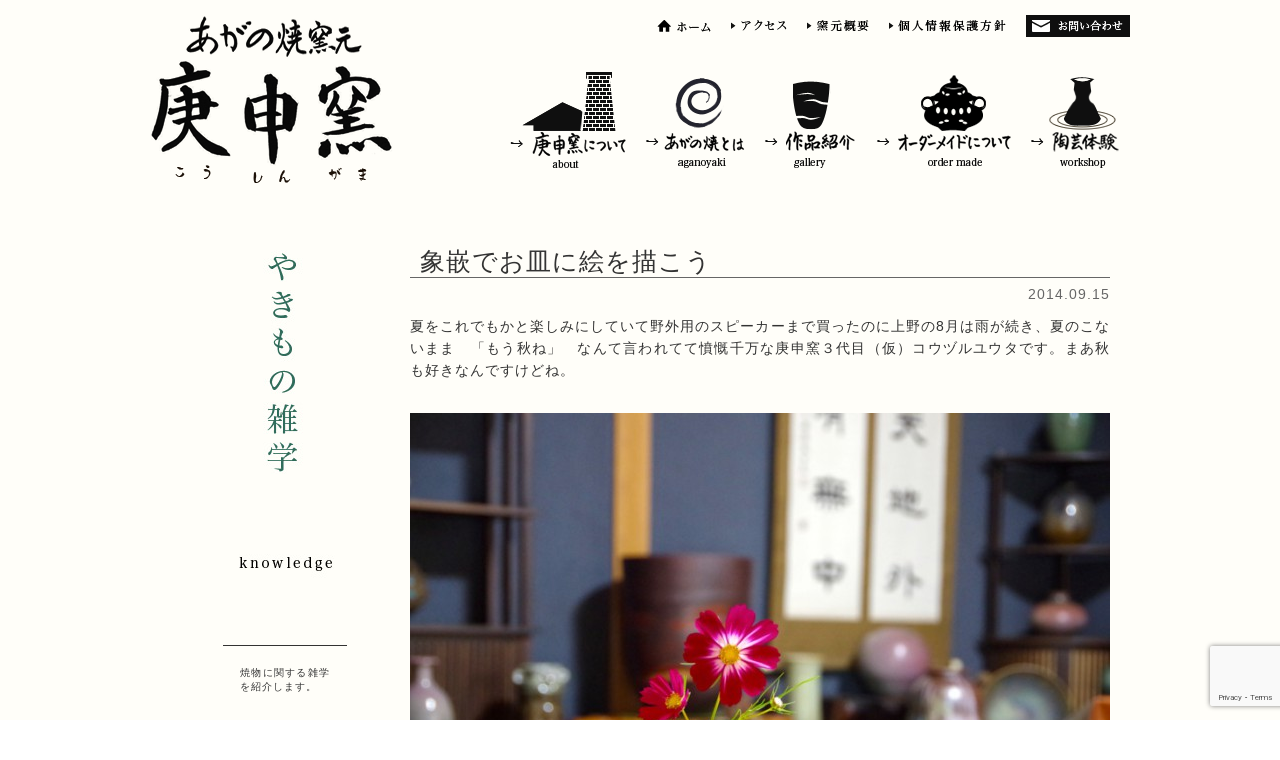

--- FILE ---
content_type: text/html; charset=UTF-8
request_url: https://aganoyaki.net/knowledge/zo-gan/
body_size: 61424
content:
<!DOCTYPE HTML>
<html lang="ja" dir="ltr">
<head>
<meta http-equiv="Content-Type" content="text/html; charset=UTF-8">

	<style>img:is([sizes="auto" i], [sizes^="auto," i]) { contain-intrinsic-size: 3000px 1500px }</style>
	
		<!-- All in One SEO 4.8.8 - aioseo.com -->
		<title>陶器で象嵌の絵を描く方法 | 庚申窯</title>
	<meta name="description" content="陶器のお皿に実際に象嵌で絵を描いてみて、その過程や技術の解説をしています。" />
	<meta name="robots" content="max-image-preview:large" />
	<meta name="keywords" content="象嵌,陶器,作り方" />
	<link rel="canonical" href="https://aganoyaki.net/knowledge/zo-gan/" />
	<meta name="generator" content="All in One SEO (AIOSEO) 4.8.8" />
		<meta property="og:locale" content="ja_JP" />
		<meta property="og:site_name" content="あがの焼窯元　庚申窯" />
		<meta property="og:type" content="article" />
		<meta property="og:title" content="陶器で象嵌の絵を描く方法 | 庚申窯" />
		<meta property="og:description" content="陶器のお皿に実際に象嵌で絵を描いてみて、その過程や技術の解説をしています。" />
		<meta property="og:url" content="https://aganoyaki.net/knowledge/zo-gan/" />
		<meta property="fb:admins" content="209505749251499" />
		<meta property="og:image" content="https://aganoyaki.net/wp/wp-content/uploads/2023/09/1fe5e6eca1ec6c9587fa66f75e141c54.png" />
		<meta property="og:image:secure_url" content="https://aganoyaki.net/wp/wp-content/uploads/2023/09/1fe5e6eca1ec6c9587fa66f75e141c54.png" />
		<meta property="og:image:width" content="1200" />
		<meta property="og:image:height" content="630" />
		<meta property="article:published_time" content="2014-09-15T12:57:49+00:00" />
		<meta property="article:modified_time" content="2014-09-16T23:01:07+00:00" />
		<meta property="article:publisher" content="https://www.facebook.com/koshingama" />
		<meta name="twitter:card" content="summary" />
		<meta name="twitter:title" content="陶器で象嵌の絵を描く方法 | 庚申窯" />
		<meta name="twitter:description" content="陶器のお皿に実際に象嵌で絵を描いてみて、その過程や技術の解説をしています。" />
		<meta name="twitter:image" content="https://aganoyaki.net/wp/wp-content/uploads/2023/09/1fe5e6eca1ec6c9587fa66f75e141c54.png" />
		<script type="application/ld+json" class="aioseo-schema">
			{"@context":"https:\/\/schema.org","@graph":[{"@type":"BreadcrumbList","@id":"https:\/\/aganoyaki.net\/knowledge\/zo-gan\/#breadcrumblist","itemListElement":[{"@type":"ListItem","@id":"https:\/\/aganoyaki.net#listItem","position":1,"name":"\u30db\u30fc\u30e0","item":"https:\/\/aganoyaki.net","nextItem":{"@type":"ListItem","@id":"https:\/\/aganoyaki.net\/knowledge\/#listItem","name":"\u713c\u304d\u3082\u306e\u96d1\u5b66"}},{"@type":"ListItem","@id":"https:\/\/aganoyaki.net\/knowledge\/#listItem","position":2,"name":"\u713c\u304d\u3082\u306e\u96d1\u5b66","item":"https:\/\/aganoyaki.net\/knowledge\/","nextItem":{"@type":"ListItem","@id":"https:\/\/aganoyaki.net\/knowledge\/zo-gan\/#listItem","name":"\u8c61\u5d4c\u3067\u304a\u76bf\u306b\u7d75\u3092\u63cf\u3053\u3046"},"previousItem":{"@type":"ListItem","@id":"https:\/\/aganoyaki.net#listItem","name":"\u30db\u30fc\u30e0"}},{"@type":"ListItem","@id":"https:\/\/aganoyaki.net\/knowledge\/zo-gan\/#listItem","position":3,"name":"\u8c61\u5d4c\u3067\u304a\u76bf\u306b\u7d75\u3092\u63cf\u3053\u3046","previousItem":{"@type":"ListItem","@id":"https:\/\/aganoyaki.net\/knowledge\/#listItem","name":"\u713c\u304d\u3082\u306e\u96d1\u5b66"}}]},{"@type":"Person","@id":"https:\/\/aganoyaki.net\/#person","name":"koshin_gama","image":{"@type":"ImageObject","@id":"https:\/\/aganoyaki.net\/knowledge\/zo-gan\/#personImage","url":"http:\/\/koshingama.sakura.ne.jp\/wp\/wp-content\/uploads\/2014\/02\/koshin_gama_avatar_1393201734-96x96.jpg","width":96,"height":96,"caption":"koshin_gama"}},{"@type":"WebPage","@id":"https:\/\/aganoyaki.net\/knowledge\/zo-gan\/#webpage","url":"https:\/\/aganoyaki.net\/knowledge\/zo-gan\/","name":"\u9676\u5668\u3067\u8c61\u5d4c\u306e\u7d75\u3092\u63cf\u304f\u65b9\u6cd5 | \u5e9a\u7533\u7aaf","description":"\u9676\u5668\u306e\u304a\u76bf\u306b\u5b9f\u969b\u306b\u8c61\u5d4c\u3067\u7d75\u3092\u63cf\u3044\u3066\u307f\u3066\u3001\u305d\u306e\u904e\u7a0b\u3084\u6280\u8853\u306e\u89e3\u8aac\u3092\u3057\u3066\u3044\u307e\u3059\u3002","inLanguage":"ja","isPartOf":{"@id":"https:\/\/aganoyaki.net\/#website"},"breadcrumb":{"@id":"https:\/\/aganoyaki.net\/knowledge\/zo-gan\/#breadcrumblist"},"datePublished":"2014-09-15T21:57:49+09:00","dateModified":"2014-09-17T08:01:07+09:00"},{"@type":"WebSite","@id":"https:\/\/aganoyaki.net\/#website","url":"https:\/\/aganoyaki.net\/","name":"\u5e9a\u7533\u7aaf","description":"\u89aa\u5b50\u3067\u4f5c\u9676\u3057\u3066\u3044\u308b\u3042\u304c\u306e\u713c\u306e\u7aaf\u5143","inLanguage":"ja","publisher":{"@id":"https:\/\/aganoyaki.net\/#person"}}]}
		</script>
		<!-- All in One SEO -->

		<!-- This site uses the Google Analytics by ExactMetrics plugin v8.11.1 - Using Analytics tracking - https://www.exactmetrics.com/ -->
							<script src="//www.googletagmanager.com/gtag/js?id=G-LDYFSKPK4D"  data-cfasync="false" data-wpfc-render="false" type="text/javascript" async></script>
			<script data-cfasync="false" data-wpfc-render="false" type="text/javascript">
				var em_version = '8.11.1';
				var em_track_user = true;
				var em_no_track_reason = '';
								var ExactMetricsDefaultLocations = {"page_location":"https:\/\/aganoyaki.net\/knowledge\/zo-gan\/"};
								if ( typeof ExactMetricsPrivacyGuardFilter === 'function' ) {
					var ExactMetricsLocations = (typeof ExactMetricsExcludeQuery === 'object') ? ExactMetricsPrivacyGuardFilter( ExactMetricsExcludeQuery ) : ExactMetricsPrivacyGuardFilter( ExactMetricsDefaultLocations );
				} else {
					var ExactMetricsLocations = (typeof ExactMetricsExcludeQuery === 'object') ? ExactMetricsExcludeQuery : ExactMetricsDefaultLocations;
				}

								var disableStrs = [
										'ga-disable-G-LDYFSKPK4D',
									];

				/* Function to detect opted out users */
				function __gtagTrackerIsOptedOut() {
					for (var index = 0; index < disableStrs.length; index++) {
						if (document.cookie.indexOf(disableStrs[index] + '=true') > -1) {
							return true;
						}
					}

					return false;
				}

				/* Disable tracking if the opt-out cookie exists. */
				if (__gtagTrackerIsOptedOut()) {
					for (var index = 0; index < disableStrs.length; index++) {
						window[disableStrs[index]] = true;
					}
				}

				/* Opt-out function */
				function __gtagTrackerOptout() {
					for (var index = 0; index < disableStrs.length; index++) {
						document.cookie = disableStrs[index] + '=true; expires=Thu, 31 Dec 2099 23:59:59 UTC; path=/';
						window[disableStrs[index]] = true;
					}
				}

				if ('undefined' === typeof gaOptout) {
					function gaOptout() {
						__gtagTrackerOptout();
					}
				}
								window.dataLayer = window.dataLayer || [];

				window.ExactMetricsDualTracker = {
					helpers: {},
					trackers: {},
				};
				if (em_track_user) {
					function __gtagDataLayer() {
						dataLayer.push(arguments);
					}

					function __gtagTracker(type, name, parameters) {
						if (!parameters) {
							parameters = {};
						}

						if (parameters.send_to) {
							__gtagDataLayer.apply(null, arguments);
							return;
						}

						if (type === 'event') {
														parameters.send_to = exactmetrics_frontend.v4_id;
							var hookName = name;
							if (typeof parameters['event_category'] !== 'undefined') {
								hookName = parameters['event_category'] + ':' + name;
							}

							if (typeof ExactMetricsDualTracker.trackers[hookName] !== 'undefined') {
								ExactMetricsDualTracker.trackers[hookName](parameters);
							} else {
								__gtagDataLayer('event', name, parameters);
							}
							
						} else {
							__gtagDataLayer.apply(null, arguments);
						}
					}

					__gtagTracker('js', new Date());
					__gtagTracker('set', {
						'developer_id.dNDMyYj': true,
											});
					if ( ExactMetricsLocations.page_location ) {
						__gtagTracker('set', ExactMetricsLocations);
					}
										__gtagTracker('config', 'G-LDYFSKPK4D', {"forceSSL":"true"} );
										window.gtag = __gtagTracker;										(function () {
						/* https://developers.google.com/analytics/devguides/collection/analyticsjs/ */
						/* ga and __gaTracker compatibility shim. */
						var noopfn = function () {
							return null;
						};
						var newtracker = function () {
							return new Tracker();
						};
						var Tracker = function () {
							return null;
						};
						var p = Tracker.prototype;
						p.get = noopfn;
						p.set = noopfn;
						p.send = function () {
							var args = Array.prototype.slice.call(arguments);
							args.unshift('send');
							__gaTracker.apply(null, args);
						};
						var __gaTracker = function () {
							var len = arguments.length;
							if (len === 0) {
								return;
							}
							var f = arguments[len - 1];
							if (typeof f !== 'object' || f === null || typeof f.hitCallback !== 'function') {
								if ('send' === arguments[0]) {
									var hitConverted, hitObject = false, action;
									if ('event' === arguments[1]) {
										if ('undefined' !== typeof arguments[3]) {
											hitObject = {
												'eventAction': arguments[3],
												'eventCategory': arguments[2],
												'eventLabel': arguments[4],
												'value': arguments[5] ? arguments[5] : 1,
											}
										}
									}
									if ('pageview' === arguments[1]) {
										if ('undefined' !== typeof arguments[2]) {
											hitObject = {
												'eventAction': 'page_view',
												'page_path': arguments[2],
											}
										}
									}
									if (typeof arguments[2] === 'object') {
										hitObject = arguments[2];
									}
									if (typeof arguments[5] === 'object') {
										Object.assign(hitObject, arguments[5]);
									}
									if ('undefined' !== typeof arguments[1].hitType) {
										hitObject = arguments[1];
										if ('pageview' === hitObject.hitType) {
											hitObject.eventAction = 'page_view';
										}
									}
									if (hitObject) {
										action = 'timing' === arguments[1].hitType ? 'timing_complete' : hitObject.eventAction;
										hitConverted = mapArgs(hitObject);
										__gtagTracker('event', action, hitConverted);
									}
								}
								return;
							}

							function mapArgs(args) {
								var arg, hit = {};
								var gaMap = {
									'eventCategory': 'event_category',
									'eventAction': 'event_action',
									'eventLabel': 'event_label',
									'eventValue': 'event_value',
									'nonInteraction': 'non_interaction',
									'timingCategory': 'event_category',
									'timingVar': 'name',
									'timingValue': 'value',
									'timingLabel': 'event_label',
									'page': 'page_path',
									'location': 'page_location',
									'title': 'page_title',
									'referrer' : 'page_referrer',
								};
								for (arg in args) {
																		if (!(!args.hasOwnProperty(arg) || !gaMap.hasOwnProperty(arg))) {
										hit[gaMap[arg]] = args[arg];
									} else {
										hit[arg] = args[arg];
									}
								}
								return hit;
							}

							try {
								f.hitCallback();
							} catch (ex) {
							}
						};
						__gaTracker.create = newtracker;
						__gaTracker.getByName = newtracker;
						__gaTracker.getAll = function () {
							return [];
						};
						__gaTracker.remove = noopfn;
						__gaTracker.loaded = true;
						window['__gaTracker'] = __gaTracker;
					})();
									} else {
										console.log("");
					(function () {
						function __gtagTracker() {
							return null;
						}

						window['__gtagTracker'] = __gtagTracker;
						window['gtag'] = __gtagTracker;
					})();
									}
			</script>
							<!-- / Google Analytics by ExactMetrics -->
				<!-- This site uses the Google Analytics by MonsterInsights plugin v9.11.1 - Using Analytics tracking - https://www.monsterinsights.com/ -->
							<script src="//www.googletagmanager.com/gtag/js?id=G-1PS2ETSH8X"  data-cfasync="false" data-wpfc-render="false" type="text/javascript" async></script>
			<script data-cfasync="false" data-wpfc-render="false" type="text/javascript">
				var mi_version = '9.11.1';
				var mi_track_user = true;
				var mi_no_track_reason = '';
								var MonsterInsightsDefaultLocations = {"page_location":"https:\/\/aganoyaki.net\/knowledge\/zo-gan\/"};
								if ( typeof MonsterInsightsPrivacyGuardFilter === 'function' ) {
					var MonsterInsightsLocations = (typeof MonsterInsightsExcludeQuery === 'object') ? MonsterInsightsPrivacyGuardFilter( MonsterInsightsExcludeQuery ) : MonsterInsightsPrivacyGuardFilter( MonsterInsightsDefaultLocations );
				} else {
					var MonsterInsightsLocations = (typeof MonsterInsightsExcludeQuery === 'object') ? MonsterInsightsExcludeQuery : MonsterInsightsDefaultLocations;
				}

								var disableStrs = [
										'ga-disable-G-1PS2ETSH8X',
									];

				/* Function to detect opted out users */
				function __gtagTrackerIsOptedOut() {
					for (var index = 0; index < disableStrs.length; index++) {
						if (document.cookie.indexOf(disableStrs[index] + '=true') > -1) {
							return true;
						}
					}

					return false;
				}

				/* Disable tracking if the opt-out cookie exists. */
				if (__gtagTrackerIsOptedOut()) {
					for (var index = 0; index < disableStrs.length; index++) {
						window[disableStrs[index]] = true;
					}
				}

				/* Opt-out function */
				function __gtagTrackerOptout() {
					for (var index = 0; index < disableStrs.length; index++) {
						document.cookie = disableStrs[index] + '=true; expires=Thu, 31 Dec 2099 23:59:59 UTC; path=/';
						window[disableStrs[index]] = true;
					}
				}

				if ('undefined' === typeof gaOptout) {
					function gaOptout() {
						__gtagTrackerOptout();
					}
				}
								window.dataLayer = window.dataLayer || [];

				window.MonsterInsightsDualTracker = {
					helpers: {},
					trackers: {},
				};
				if (mi_track_user) {
					function __gtagDataLayer() {
						dataLayer.push(arguments);
					}

					function __gtagTracker(type, name, parameters) {
						if (!parameters) {
							parameters = {};
						}

						if (parameters.send_to) {
							__gtagDataLayer.apply(null, arguments);
							return;
						}

						if (type === 'event') {
														parameters.send_to = monsterinsights_frontend.v4_id;
							var hookName = name;
							if (typeof parameters['event_category'] !== 'undefined') {
								hookName = parameters['event_category'] + ':' + name;
							}

							if (typeof MonsterInsightsDualTracker.trackers[hookName] !== 'undefined') {
								MonsterInsightsDualTracker.trackers[hookName](parameters);
							} else {
								__gtagDataLayer('event', name, parameters);
							}
							
						} else {
							__gtagDataLayer.apply(null, arguments);
						}
					}

					__gtagTracker('js', new Date());
					__gtagTracker('set', {
						'developer_id.dZGIzZG': true,
											});
					if ( MonsterInsightsLocations.page_location ) {
						__gtagTracker('set', MonsterInsightsLocations);
					}
										__gtagTracker('config', 'G-1PS2ETSH8X', {"forceSSL":"true","link_attribution":"true"} );
										window.gtag = __gtagTracker;										(function () {
						/* https://developers.google.com/analytics/devguides/collection/analyticsjs/ */
						/* ga and __gaTracker compatibility shim. */
						var noopfn = function () {
							return null;
						};
						var newtracker = function () {
							return new Tracker();
						};
						var Tracker = function () {
							return null;
						};
						var p = Tracker.prototype;
						p.get = noopfn;
						p.set = noopfn;
						p.send = function () {
							var args = Array.prototype.slice.call(arguments);
							args.unshift('send');
							__gaTracker.apply(null, args);
						};
						var __gaTracker = function () {
							var len = arguments.length;
							if (len === 0) {
								return;
							}
							var f = arguments[len - 1];
							if (typeof f !== 'object' || f === null || typeof f.hitCallback !== 'function') {
								if ('send' === arguments[0]) {
									var hitConverted, hitObject = false, action;
									if ('event' === arguments[1]) {
										if ('undefined' !== typeof arguments[3]) {
											hitObject = {
												'eventAction': arguments[3],
												'eventCategory': arguments[2],
												'eventLabel': arguments[4],
												'value': arguments[5] ? arguments[5] : 1,
											}
										}
									}
									if ('pageview' === arguments[1]) {
										if ('undefined' !== typeof arguments[2]) {
											hitObject = {
												'eventAction': 'page_view',
												'page_path': arguments[2],
											}
										}
									}
									if (typeof arguments[2] === 'object') {
										hitObject = arguments[2];
									}
									if (typeof arguments[5] === 'object') {
										Object.assign(hitObject, arguments[5]);
									}
									if ('undefined' !== typeof arguments[1].hitType) {
										hitObject = arguments[1];
										if ('pageview' === hitObject.hitType) {
											hitObject.eventAction = 'page_view';
										}
									}
									if (hitObject) {
										action = 'timing' === arguments[1].hitType ? 'timing_complete' : hitObject.eventAction;
										hitConverted = mapArgs(hitObject);
										__gtagTracker('event', action, hitConverted);
									}
								}
								return;
							}

							function mapArgs(args) {
								var arg, hit = {};
								var gaMap = {
									'eventCategory': 'event_category',
									'eventAction': 'event_action',
									'eventLabel': 'event_label',
									'eventValue': 'event_value',
									'nonInteraction': 'non_interaction',
									'timingCategory': 'event_category',
									'timingVar': 'name',
									'timingValue': 'value',
									'timingLabel': 'event_label',
									'page': 'page_path',
									'location': 'page_location',
									'title': 'page_title',
									'referrer' : 'page_referrer',
								};
								for (arg in args) {
																		if (!(!args.hasOwnProperty(arg) || !gaMap.hasOwnProperty(arg))) {
										hit[gaMap[arg]] = args[arg];
									} else {
										hit[arg] = args[arg];
									}
								}
								return hit;
							}

							try {
								f.hitCallback();
							} catch (ex) {
							}
						};
						__gaTracker.create = newtracker;
						__gaTracker.getByName = newtracker;
						__gaTracker.getAll = function () {
							return [];
						};
						__gaTracker.remove = noopfn;
						__gaTracker.loaded = true;
						window['__gaTracker'] = __gaTracker;
					})();
									} else {
										console.log("");
					(function () {
						function __gtagTracker() {
							return null;
						}

						window['__gtagTracker'] = __gtagTracker;
						window['gtag'] = __gtagTracker;
					})();
									}
			</script>
							<!-- / Google Analytics by MonsterInsights -->
		<script type="text/javascript">
/* <![CDATA[ */
window._wpemojiSettings = {"baseUrl":"https:\/\/s.w.org\/images\/core\/emoji\/16.0.1\/72x72\/","ext":".png","svgUrl":"https:\/\/s.w.org\/images\/core\/emoji\/16.0.1\/svg\/","svgExt":".svg","source":{"concatemoji":"https:\/\/aganoyaki.net\/wp\/wp-includes\/js\/wp-emoji-release.min.js?ver=6.8.3"}};
/*! This file is auto-generated */
!function(s,n){var o,i,e;function c(e){try{var t={supportTests:e,timestamp:(new Date).valueOf()};sessionStorage.setItem(o,JSON.stringify(t))}catch(e){}}function p(e,t,n){e.clearRect(0,0,e.canvas.width,e.canvas.height),e.fillText(t,0,0);var t=new Uint32Array(e.getImageData(0,0,e.canvas.width,e.canvas.height).data),a=(e.clearRect(0,0,e.canvas.width,e.canvas.height),e.fillText(n,0,0),new Uint32Array(e.getImageData(0,0,e.canvas.width,e.canvas.height).data));return t.every(function(e,t){return e===a[t]})}function u(e,t){e.clearRect(0,0,e.canvas.width,e.canvas.height),e.fillText(t,0,0);for(var n=e.getImageData(16,16,1,1),a=0;a<n.data.length;a++)if(0!==n.data[a])return!1;return!0}function f(e,t,n,a){switch(t){case"flag":return n(e,"\ud83c\udff3\ufe0f\u200d\u26a7\ufe0f","\ud83c\udff3\ufe0f\u200b\u26a7\ufe0f")?!1:!n(e,"\ud83c\udde8\ud83c\uddf6","\ud83c\udde8\u200b\ud83c\uddf6")&&!n(e,"\ud83c\udff4\udb40\udc67\udb40\udc62\udb40\udc65\udb40\udc6e\udb40\udc67\udb40\udc7f","\ud83c\udff4\u200b\udb40\udc67\u200b\udb40\udc62\u200b\udb40\udc65\u200b\udb40\udc6e\u200b\udb40\udc67\u200b\udb40\udc7f");case"emoji":return!a(e,"\ud83e\udedf")}return!1}function g(e,t,n,a){var r="undefined"!=typeof WorkerGlobalScope&&self instanceof WorkerGlobalScope?new OffscreenCanvas(300,150):s.createElement("canvas"),o=r.getContext("2d",{willReadFrequently:!0}),i=(o.textBaseline="top",o.font="600 32px Arial",{});return e.forEach(function(e){i[e]=t(o,e,n,a)}),i}function t(e){var t=s.createElement("script");t.src=e,t.defer=!0,s.head.appendChild(t)}"undefined"!=typeof Promise&&(o="wpEmojiSettingsSupports",i=["flag","emoji"],n.supports={everything:!0,everythingExceptFlag:!0},e=new Promise(function(e){s.addEventListener("DOMContentLoaded",e,{once:!0})}),new Promise(function(t){var n=function(){try{var e=JSON.parse(sessionStorage.getItem(o));if("object"==typeof e&&"number"==typeof e.timestamp&&(new Date).valueOf()<e.timestamp+604800&&"object"==typeof e.supportTests)return e.supportTests}catch(e){}return null}();if(!n){if("undefined"!=typeof Worker&&"undefined"!=typeof OffscreenCanvas&&"undefined"!=typeof URL&&URL.createObjectURL&&"undefined"!=typeof Blob)try{var e="postMessage("+g.toString()+"("+[JSON.stringify(i),f.toString(),p.toString(),u.toString()].join(",")+"));",a=new Blob([e],{type:"text/javascript"}),r=new Worker(URL.createObjectURL(a),{name:"wpTestEmojiSupports"});return void(r.onmessage=function(e){c(n=e.data),r.terminate(),t(n)})}catch(e){}c(n=g(i,f,p,u))}t(n)}).then(function(e){for(var t in e)n.supports[t]=e[t],n.supports.everything=n.supports.everything&&n.supports[t],"flag"!==t&&(n.supports.everythingExceptFlag=n.supports.everythingExceptFlag&&n.supports[t]);n.supports.everythingExceptFlag=n.supports.everythingExceptFlag&&!n.supports.flag,n.DOMReady=!1,n.readyCallback=function(){n.DOMReady=!0}}).then(function(){return e}).then(function(){var e;n.supports.everything||(n.readyCallback(),(e=n.source||{}).concatemoji?t(e.concatemoji):e.wpemoji&&e.twemoji&&(t(e.twemoji),t(e.wpemoji)))}))}((window,document),window._wpemojiSettings);
/* ]]> */
</script>
<style id='wp-emoji-styles-inline-css' type='text/css'>

	img.wp-smiley, img.emoji {
		display: inline !important;
		border: none !important;
		box-shadow: none !important;
		height: 1em !important;
		width: 1em !important;
		margin: 0 0.07em !important;
		vertical-align: -0.1em !important;
		background: none !important;
		padding: 0 !important;
	}
</style>
<link rel='stylesheet' id='wp-block-library-css' href='https://aganoyaki.net/wp/wp-includes/css/dist/block-library/style.min.css?ver=6.8.3' type='text/css' media='all' />
<style id='classic-theme-styles-inline-css' type='text/css'>
/*! This file is auto-generated */
.wp-block-button__link{color:#fff;background-color:#32373c;border-radius:9999px;box-shadow:none;text-decoration:none;padding:calc(.667em + 2px) calc(1.333em + 2px);font-size:1.125em}.wp-block-file__button{background:#32373c;color:#fff;text-decoration:none}
</style>
<style id='global-styles-inline-css' type='text/css'>
:root{--wp--preset--aspect-ratio--square: 1;--wp--preset--aspect-ratio--4-3: 4/3;--wp--preset--aspect-ratio--3-4: 3/4;--wp--preset--aspect-ratio--3-2: 3/2;--wp--preset--aspect-ratio--2-3: 2/3;--wp--preset--aspect-ratio--16-9: 16/9;--wp--preset--aspect-ratio--9-16: 9/16;--wp--preset--color--black: #000000;--wp--preset--color--cyan-bluish-gray: #abb8c3;--wp--preset--color--white: #ffffff;--wp--preset--color--pale-pink: #f78da7;--wp--preset--color--vivid-red: #cf2e2e;--wp--preset--color--luminous-vivid-orange: #ff6900;--wp--preset--color--luminous-vivid-amber: #fcb900;--wp--preset--color--light-green-cyan: #7bdcb5;--wp--preset--color--vivid-green-cyan: #00d084;--wp--preset--color--pale-cyan-blue: #8ed1fc;--wp--preset--color--vivid-cyan-blue: #0693e3;--wp--preset--color--vivid-purple: #9b51e0;--wp--preset--gradient--vivid-cyan-blue-to-vivid-purple: linear-gradient(135deg,rgba(6,147,227,1) 0%,rgb(155,81,224) 100%);--wp--preset--gradient--light-green-cyan-to-vivid-green-cyan: linear-gradient(135deg,rgb(122,220,180) 0%,rgb(0,208,130) 100%);--wp--preset--gradient--luminous-vivid-amber-to-luminous-vivid-orange: linear-gradient(135deg,rgba(252,185,0,1) 0%,rgba(255,105,0,1) 100%);--wp--preset--gradient--luminous-vivid-orange-to-vivid-red: linear-gradient(135deg,rgba(255,105,0,1) 0%,rgb(207,46,46) 100%);--wp--preset--gradient--very-light-gray-to-cyan-bluish-gray: linear-gradient(135deg,rgb(238,238,238) 0%,rgb(169,184,195) 100%);--wp--preset--gradient--cool-to-warm-spectrum: linear-gradient(135deg,rgb(74,234,220) 0%,rgb(151,120,209) 20%,rgb(207,42,186) 40%,rgb(238,44,130) 60%,rgb(251,105,98) 80%,rgb(254,248,76) 100%);--wp--preset--gradient--blush-light-purple: linear-gradient(135deg,rgb(255,206,236) 0%,rgb(152,150,240) 100%);--wp--preset--gradient--blush-bordeaux: linear-gradient(135deg,rgb(254,205,165) 0%,rgb(254,45,45) 50%,rgb(107,0,62) 100%);--wp--preset--gradient--luminous-dusk: linear-gradient(135deg,rgb(255,203,112) 0%,rgb(199,81,192) 50%,rgb(65,88,208) 100%);--wp--preset--gradient--pale-ocean: linear-gradient(135deg,rgb(255,245,203) 0%,rgb(182,227,212) 50%,rgb(51,167,181) 100%);--wp--preset--gradient--electric-grass: linear-gradient(135deg,rgb(202,248,128) 0%,rgb(113,206,126) 100%);--wp--preset--gradient--midnight: linear-gradient(135deg,rgb(2,3,129) 0%,rgb(40,116,252) 100%);--wp--preset--font-size--small: 13px;--wp--preset--font-size--medium: 20px;--wp--preset--font-size--large: 36px;--wp--preset--font-size--x-large: 42px;--wp--preset--spacing--20: 0.44rem;--wp--preset--spacing--30: 0.67rem;--wp--preset--spacing--40: 1rem;--wp--preset--spacing--50: 1.5rem;--wp--preset--spacing--60: 2.25rem;--wp--preset--spacing--70: 3.38rem;--wp--preset--spacing--80: 5.06rem;--wp--preset--shadow--natural: 6px 6px 9px rgba(0, 0, 0, 0.2);--wp--preset--shadow--deep: 12px 12px 50px rgba(0, 0, 0, 0.4);--wp--preset--shadow--sharp: 6px 6px 0px rgba(0, 0, 0, 0.2);--wp--preset--shadow--outlined: 6px 6px 0px -3px rgba(255, 255, 255, 1), 6px 6px rgba(0, 0, 0, 1);--wp--preset--shadow--crisp: 6px 6px 0px rgba(0, 0, 0, 1);}:where(.is-layout-flex){gap: 0.5em;}:where(.is-layout-grid){gap: 0.5em;}body .is-layout-flex{display: flex;}.is-layout-flex{flex-wrap: wrap;align-items: center;}.is-layout-flex > :is(*, div){margin: 0;}body .is-layout-grid{display: grid;}.is-layout-grid > :is(*, div){margin: 0;}:where(.wp-block-columns.is-layout-flex){gap: 2em;}:where(.wp-block-columns.is-layout-grid){gap: 2em;}:where(.wp-block-post-template.is-layout-flex){gap: 1.25em;}:where(.wp-block-post-template.is-layout-grid){gap: 1.25em;}.has-black-color{color: var(--wp--preset--color--black) !important;}.has-cyan-bluish-gray-color{color: var(--wp--preset--color--cyan-bluish-gray) !important;}.has-white-color{color: var(--wp--preset--color--white) !important;}.has-pale-pink-color{color: var(--wp--preset--color--pale-pink) !important;}.has-vivid-red-color{color: var(--wp--preset--color--vivid-red) !important;}.has-luminous-vivid-orange-color{color: var(--wp--preset--color--luminous-vivid-orange) !important;}.has-luminous-vivid-amber-color{color: var(--wp--preset--color--luminous-vivid-amber) !important;}.has-light-green-cyan-color{color: var(--wp--preset--color--light-green-cyan) !important;}.has-vivid-green-cyan-color{color: var(--wp--preset--color--vivid-green-cyan) !important;}.has-pale-cyan-blue-color{color: var(--wp--preset--color--pale-cyan-blue) !important;}.has-vivid-cyan-blue-color{color: var(--wp--preset--color--vivid-cyan-blue) !important;}.has-vivid-purple-color{color: var(--wp--preset--color--vivid-purple) !important;}.has-black-background-color{background-color: var(--wp--preset--color--black) !important;}.has-cyan-bluish-gray-background-color{background-color: var(--wp--preset--color--cyan-bluish-gray) !important;}.has-white-background-color{background-color: var(--wp--preset--color--white) !important;}.has-pale-pink-background-color{background-color: var(--wp--preset--color--pale-pink) !important;}.has-vivid-red-background-color{background-color: var(--wp--preset--color--vivid-red) !important;}.has-luminous-vivid-orange-background-color{background-color: var(--wp--preset--color--luminous-vivid-orange) !important;}.has-luminous-vivid-amber-background-color{background-color: var(--wp--preset--color--luminous-vivid-amber) !important;}.has-light-green-cyan-background-color{background-color: var(--wp--preset--color--light-green-cyan) !important;}.has-vivid-green-cyan-background-color{background-color: var(--wp--preset--color--vivid-green-cyan) !important;}.has-pale-cyan-blue-background-color{background-color: var(--wp--preset--color--pale-cyan-blue) !important;}.has-vivid-cyan-blue-background-color{background-color: var(--wp--preset--color--vivid-cyan-blue) !important;}.has-vivid-purple-background-color{background-color: var(--wp--preset--color--vivid-purple) !important;}.has-black-border-color{border-color: var(--wp--preset--color--black) !important;}.has-cyan-bluish-gray-border-color{border-color: var(--wp--preset--color--cyan-bluish-gray) !important;}.has-white-border-color{border-color: var(--wp--preset--color--white) !important;}.has-pale-pink-border-color{border-color: var(--wp--preset--color--pale-pink) !important;}.has-vivid-red-border-color{border-color: var(--wp--preset--color--vivid-red) !important;}.has-luminous-vivid-orange-border-color{border-color: var(--wp--preset--color--luminous-vivid-orange) !important;}.has-luminous-vivid-amber-border-color{border-color: var(--wp--preset--color--luminous-vivid-amber) !important;}.has-light-green-cyan-border-color{border-color: var(--wp--preset--color--light-green-cyan) !important;}.has-vivid-green-cyan-border-color{border-color: var(--wp--preset--color--vivid-green-cyan) !important;}.has-pale-cyan-blue-border-color{border-color: var(--wp--preset--color--pale-cyan-blue) !important;}.has-vivid-cyan-blue-border-color{border-color: var(--wp--preset--color--vivid-cyan-blue) !important;}.has-vivid-purple-border-color{border-color: var(--wp--preset--color--vivid-purple) !important;}.has-vivid-cyan-blue-to-vivid-purple-gradient-background{background: var(--wp--preset--gradient--vivid-cyan-blue-to-vivid-purple) !important;}.has-light-green-cyan-to-vivid-green-cyan-gradient-background{background: var(--wp--preset--gradient--light-green-cyan-to-vivid-green-cyan) !important;}.has-luminous-vivid-amber-to-luminous-vivid-orange-gradient-background{background: var(--wp--preset--gradient--luminous-vivid-amber-to-luminous-vivid-orange) !important;}.has-luminous-vivid-orange-to-vivid-red-gradient-background{background: var(--wp--preset--gradient--luminous-vivid-orange-to-vivid-red) !important;}.has-very-light-gray-to-cyan-bluish-gray-gradient-background{background: var(--wp--preset--gradient--very-light-gray-to-cyan-bluish-gray) !important;}.has-cool-to-warm-spectrum-gradient-background{background: var(--wp--preset--gradient--cool-to-warm-spectrum) !important;}.has-blush-light-purple-gradient-background{background: var(--wp--preset--gradient--blush-light-purple) !important;}.has-blush-bordeaux-gradient-background{background: var(--wp--preset--gradient--blush-bordeaux) !important;}.has-luminous-dusk-gradient-background{background: var(--wp--preset--gradient--luminous-dusk) !important;}.has-pale-ocean-gradient-background{background: var(--wp--preset--gradient--pale-ocean) !important;}.has-electric-grass-gradient-background{background: var(--wp--preset--gradient--electric-grass) !important;}.has-midnight-gradient-background{background: var(--wp--preset--gradient--midnight) !important;}.has-small-font-size{font-size: var(--wp--preset--font-size--small) !important;}.has-medium-font-size{font-size: var(--wp--preset--font-size--medium) !important;}.has-large-font-size{font-size: var(--wp--preset--font-size--large) !important;}.has-x-large-font-size{font-size: var(--wp--preset--font-size--x-large) !important;}
:where(.wp-block-post-template.is-layout-flex){gap: 1.25em;}:where(.wp-block-post-template.is-layout-grid){gap: 1.25em;}
:where(.wp-block-columns.is-layout-flex){gap: 2em;}:where(.wp-block-columns.is-layout-grid){gap: 2em;}
:root :where(.wp-block-pullquote){font-size: 1.5em;line-height: 1.6;}
</style>
<link rel='stylesheet' id='contact-form-7-css' href='https://aganoyaki.net/wp/wp-content/plugins/contact-form-7/includes/css/styles.css?ver=6.1.2' type='text/css' media='all' />
<link rel='stylesheet' id='wp-pagenavi-css' href='https://aganoyaki.net/wp/wp-content/plugins/wp-pagenavi/pagenavi-css.css?ver=2.70' type='text/css' media='all' />
<script type="text/javascript" src="https://aganoyaki.net/wp/wp-content/plugins/google-analytics-dashboard-for-wp/assets/js/frontend-gtag.min.js?ver=8.11.1" id="exactmetrics-frontend-script-js" async="async" data-wp-strategy="async"></script>
<script data-cfasync="false" data-wpfc-render="false" type="text/javascript" id='exactmetrics-frontend-script-js-extra'>/* <![CDATA[ */
var exactmetrics_frontend = {"js_events_tracking":"true","download_extensions":"zip,mp3,mpeg,pdf,doc,ppt,xls,jpeg,png,gif,tiff","inbound_paths":"[{\"path\":\"\\\/go\\\/\",\"label\":\"affiliate\"},{\"path\":\"\\\/recommend\\\/\",\"label\":\"affiliate\"}]","home_url":"https:\/\/aganoyaki.net","hash_tracking":"false","v4_id":"G-LDYFSKPK4D"};/* ]]> */
</script>
<script type="text/javascript" src="https://aganoyaki.net/wp/wp-content/plugins/google-analytics-for-wordpress/assets/js/frontend-gtag.min.js?ver=9.11.1" id="monsterinsights-frontend-script-js" async="async" data-wp-strategy="async"></script>
<script data-cfasync="false" data-wpfc-render="false" type="text/javascript" id='monsterinsights-frontend-script-js-extra'>/* <![CDATA[ */
var monsterinsights_frontend = {"js_events_tracking":"true","download_extensions":"doc,pdf,ppt,zip,xls,docx,pptx,xlsx","inbound_paths":"[{\"path\":\"\\\/go\\\/\",\"label\":\"affiliate\"},{\"path\":\"\\\/recommend\\\/\",\"label\":\"affiliate\"}]","home_url":"https:\/\/aganoyaki.net","hash_tracking":"false","v4_id":"G-1PS2ETSH8X"};/* ]]> */
</script>
<link rel="https://api.w.org/" href="https://aganoyaki.net/wp-json/" /><link rel="EditURI" type="application/rsd+xml" title="RSD" href="https://aganoyaki.net/wp/xmlrpc.php?rsd" />
<meta name="generator" content="WordPress 6.8.3" />
<link rel='shortlink' href='https://aganoyaki.net/?p=884' />
<link rel="alternate" title="oEmbed (JSON)" type="application/json+oembed" href="https://aganoyaki.net/wp-json/oembed/1.0/embed?url=https%3A%2F%2Faganoyaki.net%2Fknowledge%2Fzo-gan%2F" />
<link rel="alternate" title="oEmbed (XML)" type="text/xml+oembed" href="https://aganoyaki.net/wp-json/oembed/1.0/embed?url=https%3A%2F%2Faganoyaki.net%2Fknowledge%2Fzo-gan%2F&#038;format=xml" />
<!-- Favicon Rotator -->
<link rel="shortcut icon" href="https://aganoyaki.net/wp/wp-content/uploads/2020/04/tomoe_favicon.png" />
<link rel="apple-touch-icon-precomposed" href="https://aganoyaki.net/wp/wp-content/uploads/2020/04/tomoe_favicon-1.png" />
<!-- End Favicon Rotator -->

<!-- BEGIN: WP Social Bookmarking Light HEAD --><script>
    (function (d, s, id) {
        var js, fjs = d.getElementsByTagName(s)[0];
        if (d.getElementById(id)) return;
        js = d.createElement(s);
        js.id = id;
        js.src = "//connect.facebook.net/ja_JP/sdk.js#xfbml=1&version=v2.7";
        fjs.parentNode.insertBefore(js, fjs);
    }(document, 'script', 'facebook-jssdk'));
</script>
<style type="text/css">.wp_social_bookmarking_light{
    border: 0 !important;
    padding: 0 !important;
    margin: 0 !important;
}
.wp_social_bookmarking_light div{
    float: left !important;
    border: 0 !important;
    padding: 0 !important;
    margin: 0 5px 0px 0 !important;
    height: 23px !important;
    text-indent: 0 !important;
}
.wp_social_bookmarking_light img{
    border: 0 !important;
    padding: 0;
    margin: 0;
    vertical-align: top !important;
}
.wp_social_bookmarking_light_clear{
    clear: both !important;
}
.wsbl_twitter{
    width: 90px;
}
</style>
<!-- END: WP Social Bookmarking Light HEAD -->
<link rel="stylesheet" type="text/css" href="https://aganoyaki.net/wp/wp-content/themes/koshingama/css/cssreset-min.css" />
<link rel="stylesheet" type="text/css" href="https://aganoyaki.net/wp/wp-content/themes/koshingama/css/colorbox.css">
<link rel="stylesheet" type="text/css" href="https://aganoyaki.net/wp/wp-content/themes/koshingama/style.css?ver=0.1" />
</head>
<body>

<div id="fb-root"></div>
<script>(function(d, s, id) {
  var js, fjs = d.getElementsByTagName(s)[0];
  if (d.getElementById(id)) return;
  js = d.createElement(s); js.id = id;
  js.src = "//connect.facebook.net/ja_JP/all.js#xfbml=1&appId=671113476255039";
  fjs.parentNode.insertBefore(js, fjs);
}(document, 'script', 'facebook-jssdk'));</script>

<header class="clearfix">
	<h1><a href="/"><img src="https://aganoyaki.net/wp/wp-content/themes/koshingama/img/logo.png" height="170" width="243" alt="あがの焼窯元 庚申窯(こうしんがま)"></a></h1>
  <nav class="globalnav">
  	<div class="subnav clearfix">
    	<ul>
        <li class="btn homenav"><a href="/"><img src="https://aganoyaki.net/wp/wp-content/themes/koshingama/img/common-subnav-home.png" height="22" width="54" alt="ホーム"></a></li>
        <li class="btn accsessnav"><a href="/access/"><img src="https://aganoyaki.net/wp/wp-content/themes/koshingama/img/common-subnav-access.png" height="22" width="56" alt="アクセス"></a></li>
        <li class="btn gaiyounav"><a href="/about#gaiyou"><img src="https://aganoyaki.net/wp/wp-content/themes/koshingama/img/common-subnav-info.png" height="22" width="62" alt="窯概概要"></a></li>
        <li class="btn privacynav"><a href="/privacy/"><img src="https://aganoyaki.net/wp/wp-content/themes/koshingama/img/common-subnav-privacy.png" height="22" width="117" alt="個人情報保護方針"></a></li>
        <li class="btn contactnav"><a href="/contact/"><img src="https://aganoyaki.net/wp/wp-content/themes/koshingama/img/common-subnav-contact.png" height="22" width="104" alt="お問い合わせ"></a></li>
      </ul>
    </div><!--/.subnav-->
    <div class="mainnav clearfix">
    	<ul>
        <li class="btn aboutnav"><a href="/about/"><img src="https://aganoyaki.net/wp/wp-content/themes/koshingama/img/common-nav-about.png" height="96" width="116" alt="庚申窯について"></a></li>
        <li class="btn aganonav"><a href="/agano/"><img src="https://aganoyaki.net/wp/wp-content/themes/koshingama/img/common-nav-agano.png" height="96" width="99" alt="あがの焼とは"></a></li>
        <li class="btn miscellanynav"><a href="/miscellany/"><img src="https://aganoyaki.net/wp/wp-content/themes/koshingama/img/common-nav-gallery.png" height="96" width="92" alt="作品紹介"></a></li>
        <li class="btn ordernav"><a href="/order/"><img src="https://aganoyaki.net/wp/wp-content/themes/koshingama/img/common-nav-order.png" height="96" width="134" alt="オーダーメイドについて"></a></li>
        <li class="btn workshopnav"><a href="/workshop/"><img src="https://aganoyaki.net/wp/wp-content/themes/koshingama/img/common-nav-workshop.png" height="96" width="88" alt="陶芸体験"></a></li>
      </ul>
    </div><!--/.mainnav-->
  </nav><!--/.globalnav-->
</header>
<div class="content">
	<section class="conthead clearfix">
  	<div class="pagetitle left">
      <h2><img src="https://aganoyaki.net/wp/wp-content/themes/koshingama/img/knowledge-img-01.jpg" height="395" width="124" alt="体験レポート"></h2>
      <p>焼物に関する雑学を紹介します。</p>
      <div class="category">
  <h3>category</h3>
  <ul>
    <li><a href="/news/">インフォメーション</a></li>
    <li><a href="/miscellany/">作品紹介</a></li>
    <li><a href="/report/">体験レポ−ト</a></li>
    <li><a href="/knowledge/">やきもの雑学</a></li>
  </ul>
</div>    </div>
    <div class="left single">
			            <h3>象嵌でお皿に絵を描こう</h3>
      <p class="data">2014.09.15</p>
      <div class="inner">
				<p>夏をこれでもかと楽しみにしていて野外用のスピーカーまで買ったのに上野の8月は雨が続き、夏のこないまま　「もう秋ね」　なんて言われてて憤慨千万な庚申窯３代目（仮）コウヅルユウタです。まあ秋も好きなんですけどね。</p>
<p>&nbsp;</p>
<div id="attachment_873" style="width: 710px" class="wp-caption alignnone"><a href="http://koshingama.sakura.ne.jp/wp/wp-content/uploads/2014/09/IMGP3047.jpg"><img fetchpriority="high" decoding="async" aria-describedby="caption-attachment-873" class="wp-image-873 size-large" src="http://koshingama.sakura.ne.jp/wp/wp-content/uploads/2014/09/IMGP3047-700x463.jpg" alt="" width="700" height="463" srcset="https://aganoyaki.net/wp/wp-content/uploads/2014/09/IMGP3047-700x463.jpg 700w, https://aganoyaki.net/wp/wp-content/uploads/2014/09/IMGP3047-300x198.jpg 300w, https://aganoyaki.net/wp/wp-content/uploads/2014/09/IMGP3047.jpg 800w" sizes="(max-width: 700px) 100vw, 700px" /></a><p id="caption-attachment-873" class="wp-caption-text">秋桜とも書かれるコスモス。庚申窯のその他の秋の花は<span style="color: #800000;"><a style="color: #800000;" title="9月の庚申窯" href="http://koshingama.sakura.ne.jp/news/september/" target="_blank">こちら</a></span></p></div>
<p>&nbsp;</p>
<p>&nbsp;</p>
<p>さて今回は“象嵌”をやってみようと思います</p>
<p>象嵌（ぞうがん）というのは地の素材を彫ってそこに別の素材をはめ込んで模様や絵を描く技法のことで</p>
<p>もともとは彫金で使われていたものでしたが木や陶器などでも使うようになりました。陶器は可塑性がバツグンなので他の素材の技法を転用しやすかったりしますね。</p>
<p>&nbsp;</p>
<p>陶器で象嵌と言った場合、粘土をお皿やら湯のみやら形作った後の「生乾き」の状態のときに表面を彫り、そこに違う色の粘土を練り込んで色の違いで模様を出します。</p>
<p>&nbsp;</p>
<p>&nbsp;</p>
<p><a href="http://koshingama.sakura.ne.jp/wp/wp-content/uploads/2014/09/IMGP2964.jpg"><img decoding="async" class="alignnone size-large wp-image-894" src="http://koshingama.sakura.ne.jp/wp/wp-content/uploads/2014/09/IMGP2964-700x463.jpg" alt="IMGP2964" width="700" height="463" srcset="https://aganoyaki.net/wp/wp-content/uploads/2014/09/IMGP2964-700x463.jpg 700w, https://aganoyaki.net/wp/wp-content/uploads/2014/09/IMGP2964-300x198.jpg 300w, https://aganoyaki.net/wp/wp-content/uploads/2014/09/IMGP2964.jpg 800w" sizes="(max-width: 700px) 100vw, 700px" /></a></p>
<p>&nbsp;</p>
<p>ではろくろで作って、高台を削ったばかりのお皿を用意します。</p>
<p>高台を削る時点である程度乾いているのでこれ以上乾くと 象嵌で入れこむ ヘドロ状の（ヘドロなんていうと怒られそうですが）ドロドロした化粧土（※）との乾燥具合・収縮率の違いから粘土にヒビが入ることがあるからです。</p>
<p>例えば粘土が乾く際水分が抜けるのでその分縮んでしまうのですが、そこに一カ所だけ化粧土のような液体をかけるとそこがまた膨らんでしまい周囲の乾いた粘土を押し広げてしまうからです。</p>
<p>&nbsp;</p>
<p>&nbsp;</p>
<p>※化粧土とは製造用ではなく、この写真の赤土のような有色の粘土で作ったものの表面にかける白色で液状の粘土のことを言います。また現在では顔料を混ぜ込んでいる色つきのものもあります。庚申窯には白色のものしかなかったので今回は単色ですが複数の色を使い分けることで筆の絵付けではできない写実のような細かな書き込みをすることもできちゃいます。象嵌が得意な人って職人って感じ。</p>
<p>&nbsp;</p>
<p>&nbsp;</p>
<p>&nbsp;</p>
<p><a href="http://koshingama.sakura.ne.jp/wp/wp-content/uploads/2014/09/IMGP2965.jpg"><img decoding="async" class="alignnone size-large wp-image-897" src="http://koshingama.sakura.ne.jp/wp/wp-content/uploads/2014/09/IMGP2965-700x463.jpg" alt="IMGP2965" width="700" height="463" srcset="https://aganoyaki.net/wp/wp-content/uploads/2014/09/IMGP2965-700x463.jpg 700w, https://aganoyaki.net/wp/wp-content/uploads/2014/09/IMGP2965-300x198.jpg 300w, https://aganoyaki.net/wp/wp-content/uploads/2014/09/IMGP2965.jpg 800w" sizes="(max-width: 700px) 100vw, 700px" /></a></p>
<p>&nbsp;</p>
<p>まずは下絵として鉛筆で模様を描きます。今回は僕の名前にも入ってる“鶴”のもようを。</p>
<p>庚申窯には作ってある化粧土が白しかなかったのでデフォルメした簡単な線のものを。</p>
<p>&nbsp;</p>
<p>&nbsp;</p>
<p>&nbsp;</p>
<p><a href="http://koshingama.sakura.ne.jp/wp/wp-content/uploads/2014/09/IMGP2966.jpg"><img loading="lazy" decoding="async" class="alignnone size-large wp-image-893" src="http://koshingama.sakura.ne.jp/wp/wp-content/uploads/2014/09/IMGP2966-700x463.jpg" alt="IMGP2966" width="700" height="463" srcset="https://aganoyaki.net/wp/wp-content/uploads/2014/09/IMGP2966-700x463.jpg 700w, https://aganoyaki.net/wp/wp-content/uploads/2014/09/IMGP2966-300x198.jpg 300w, https://aganoyaki.net/wp/wp-content/uploads/2014/09/IMGP2966.jpg 800w" sizes="auto, (max-width: 700px) 100vw, 700px" /></a></p>
<p>&nbsp;</p>
<p>さてこの彫った溝の中に筆で化粧土を塗り込んでいきます。あとで思いましたがイッチンでもいいかもしれません。他の人のものを見ると刷毛で周辺の粘土ごとたっぷりとべた塗りしていました。たしかにそれもいいかも。</p>
<p>&nbsp;</p>
<p><a href="http://koshingama.sakura.ne.jp/wp/wp-content/uploads/2014/09/IMGP29681.jpg"><img loading="lazy" decoding="async" class="alignnone size-large wp-image-904" src="http://koshingama.sakura.ne.jp/wp/wp-content/uploads/2014/09/IMGP29681-700x463.jpg" alt="IMGP2968" width="700" height="463" srcset="https://aganoyaki.net/wp/wp-content/uploads/2014/09/IMGP29681-700x463.jpg 700w, https://aganoyaki.net/wp/wp-content/uploads/2014/09/IMGP29681-300x198.jpg 300w, https://aganoyaki.net/wp/wp-content/uploads/2014/09/IMGP29681.jpg 800w" sizes="auto, (max-width: 700px) 100vw, 700px" /></a></p>
<p>&nbsp;</p>
<p>&nbsp;</p>
<p>作業終わってこちら。「雑だな」と思われるかもしれませんがどうせ後から削るからこれでよいのです。</p>
<p>&nbsp;</p>
<p><a href="http://koshingama.sakura.ne.jp/wp/wp-content/uploads/2014/09/IMGP2969.jpg"><img loading="lazy" decoding="async" class="alignnone size-large wp-image-896" src="http://koshingama.sakura.ne.jp/wp/wp-content/uploads/2014/09/IMGP2969-700x463.jpg" alt="IMGP2969" width="700" height="463" srcset="https://aganoyaki.net/wp/wp-content/uploads/2014/09/IMGP2969-700x463.jpg 700w, https://aganoyaki.net/wp/wp-content/uploads/2014/09/IMGP2969-300x198.jpg 300w, https://aganoyaki.net/wp/wp-content/uploads/2014/09/IMGP2969.jpg 800w" sizes="auto, (max-width: 700px) 100vw, 700px" /></a></p>
<p>&nbsp;</p>
<p>&nbsp;</p>
<p>半日ほど置いて生乾きになった化粧土のはみ出た部分を削っていきます。大きなかんなで一気に削ってもOKですがその際は削らない部分との段差ができないように気をつけましょう。</p>
<p>&nbsp;</p>
<p><a href="http://koshingama.sakura.ne.jp/wp/wp-content/uploads/2014/09/IMGP2974.jpg"><img loading="lazy" decoding="async" class="alignnone size-large wp-image-895" src="http://koshingama.sakura.ne.jp/wp/wp-content/uploads/2014/09/IMGP2974-700x463.jpg" alt="IMGP2974" width="700" height="463" srcset="https://aganoyaki.net/wp/wp-content/uploads/2014/09/IMGP2974-700x463.jpg 700w, https://aganoyaki.net/wp/wp-content/uploads/2014/09/IMGP2974-300x198.jpg 300w, https://aganoyaki.net/wp/wp-content/uploads/2014/09/IMGP2974.jpg 800w" sizes="auto, (max-width: 700px) 100vw, 700px" /></a></p>
<p>&nbsp;</p>
<p>&nbsp;</p>
<p>削り終わってこちら。「雑だな』と思われるかもしれませんがまた削るのでこれでよいのです。</p>
<p>&nbsp;</p>
<p><a href="http://koshingama.sakura.ne.jp/wp/wp-content/uploads/2014/09/IMGP2975.jpg"><img loading="lazy" decoding="async" class="alignnone size-large wp-image-902" src="http://koshingama.sakura.ne.jp/wp/wp-content/uploads/2014/09/IMGP2975-700x463.jpg" alt="IMGP2975" width="700" height="463" srcset="https://aganoyaki.net/wp/wp-content/uploads/2014/09/IMGP2975-700x463.jpg 700w, https://aganoyaki.net/wp/wp-content/uploads/2014/09/IMGP2975-300x198.jpg 300w, https://aganoyaki.net/wp/wp-content/uploads/2014/09/IMGP2975.jpg 800w" sizes="auto, (max-width: 700px) 100vw, 700px" /></a></p>
<p>&nbsp;</p>
<p>&nbsp;</p>
<p>あとは乾いてから削ればいいや。と　ここで１週間ほど窯から離れていると帰ってきたときには父・高鶴享一によって既に素焼きに！</p>
<p>粘土が乾燥している状態の方が素焼きに比べて削りやすかったのですが、しょうがないのでこのはみ出た化粧土の部分を紙ヤスリで削ります。</p>
<p>ちなみに右の皿は“掻き落とし”という技法の、象嵌とは反対のやり方で模様を描く技法です。僕的には慣れているからかこっちの方が好きです。</p>
<p>&nbsp;</p>
<p><a href="http://koshingama.sakura.ne.jp/wp/wp-content/uploads/2014/09/IMGP2993.jpg"><img loading="lazy" decoding="async" class="alignnone size-large wp-image-901" src="http://koshingama.sakura.ne.jp/wp/wp-content/uploads/2014/09/IMGP2993-700x463.jpg" alt="IMGP2993" width="700" height="463" srcset="https://aganoyaki.net/wp/wp-content/uploads/2014/09/IMGP2993-700x463.jpg 700w, https://aganoyaki.net/wp/wp-content/uploads/2014/09/IMGP2993-300x198.jpg 300w, https://aganoyaki.net/wp/wp-content/uploads/2014/09/IMGP2993.jpg 800w" sizes="auto, (max-width: 700px) 100vw, 700px" /></a></p>
<p>&nbsp;</p>
<p>&nbsp;</p>
<p>削ってこんな感じ。素焼き前ならもうちょっときれいに輪郭がでたんじゃないかなー　と いい訳をひとつ。</p>
<p>&nbsp;</p>
<p><a href="http://koshingama.sakura.ne.jp/wp/wp-content/uploads/2014/09/IMGP2994.jpg"><img loading="lazy" decoding="async" class="alignnone size-large wp-image-903" src="http://koshingama.sakura.ne.jp/wp/wp-content/uploads/2014/09/IMGP2994-700x463.jpg" alt="IMGP2994" width="700" height="463" srcset="https://aganoyaki.net/wp/wp-content/uploads/2014/09/IMGP2994-700x463.jpg 700w, https://aganoyaki.net/wp/wp-content/uploads/2014/09/IMGP2994-300x198.jpg 300w, https://aganoyaki.net/wp/wp-content/uploads/2014/09/IMGP2994.jpg 800w" sizes="auto, (max-width: 700px) 100vw, 700px" /></a></p>
<p>&nbsp;</p>
<p>&nbsp;</p>
<p>象嵌の場合彫った絵が見えるように透明釉をかけたり、何もかけずに高温で焼き締めたりしますが今回は単色の象嵌ですし、土色も砂とか入れてないきれいなものなので色付きの釉薬を半透明になるようにかけました。</p>
<p>焼き上がりがこちら。銅がベースの釉薬を使いましたがかなり薄がけにしたので地の粘土の茶色っぽい色になりました。</p>
<p>&nbsp;</p>
<p><a href="http://koshingama.sakura.ne.jp/wp/wp-content/uploads/2014/09/IMGP3115.jpg"><img loading="lazy" decoding="async" class="alignnone size-large wp-image-899" src="http://koshingama.sakura.ne.jp/wp/wp-content/uploads/2014/09/IMGP3115-700x463.jpg" alt="IMGP3115" width="700" height="463" srcset="https://aganoyaki.net/wp/wp-content/uploads/2014/09/IMGP3115-700x463.jpg 700w, https://aganoyaki.net/wp/wp-content/uploads/2014/09/IMGP3115-300x198.jpg 300w, https://aganoyaki.net/wp/wp-content/uploads/2014/09/IMGP3115.jpg 800w" sizes="auto, (max-width: 700px) 100vw, 700px" /></a></p>
<p>&nbsp;</p>
<p>&nbsp;</p>
<p>試しに盛りつけてみました。</p>
<p>絵が入っているとひもの一枚でもまさに“絵”になりますな。「お皿がいいと料理もてきとーでいいよね」なんてって自分の実力不足を反省しながらの　このもらった干物の魚すごいうまかった。</p>
<p>&nbsp;</p>
<p>おわり</p>
<p>&nbsp;</p>
<p><a href="http://koshingama.sakura.ne.jp/wp/wp-content/uploads/2014/09/IMGP3204.jpg"><img loading="lazy" decoding="async" class="alignnone size-large wp-image-898" src="http://koshingama.sakura.ne.jp/wp/wp-content/uploads/2014/09/IMGP3204-700x455.jpg" alt="IMGP3204" width="700" height="455" srcset="https://aganoyaki.net/wp/wp-content/uploads/2014/09/IMGP3204-700x455.jpg 700w, https://aganoyaki.net/wp/wp-content/uploads/2014/09/IMGP3204-300x195.jpg 300w, https://aganoyaki.net/wp/wp-content/uploads/2014/09/IMGP3204.jpg 800w" sizes="auto, (max-width: 700px) 100vw, 700px" /></a></p>
<p>&nbsp;</p>
<p>&nbsp;</p>
<p>&nbsp;</p>
      </div>
            <div id="single_navi">
        <div class="post_previous">
            « <a href="https://aganoyaki.net/knowledge/ceramic-mask/" rel="prev">バロンの仮面も陶器で作ろう</a>        </div>
        <p>|<a class="btn" href="/knowledge/">一覧に戻る</a>|</p>
        <div class="post_next">
            <a href="https://aganoyaki.net/knowledge/wooden-kiln/" rel="next">薪で窯焚き[窯詰め編]</a> »        </div>
        <div class="clear"> </div>
      </div>
    </div><!--/.single-->
        <div class='wp_social_bookmarking_light'>        <div class="wsbl_hatena_button"><a href="//b.hatena.ne.jp/entry/" class="hatena-bookmark-button" data-hatena-bookmark-title="" data-hatena-bookmark-layout="standard" title="このエントリーをはてなブックマークに追加"> <img src="//b.hatena.ne.jp/images/entry-button/button-only@2x.png" alt="このエントリーをはてなブックマークに追加" width="20" height="20" style="border: none;" /></a><script type="text/javascript" src="//b.hatena.ne.jp/js/bookmark_button.js" charset="utf-8" async="async"></script></div>        <div class="wsbl_facebook_like"><div id="fb-root"></div><fb:like href="" layout="button_count" action="like" width="100" share="false" show_faces="false" ></fb:like></div>        <div class="wsbl_twitter"><a href="https://twitter.com/share" class="twitter-share-button" data-url="" data-text="" data-lang="ja">Tweet</a></div>        <div class="wsbl_pocket"><a href="https://getpocket.com/save" class="pocket-btn" data-lang="en" data-save-url="" data-pocket-count="none" data-pocket-align="left" >Pocket</a><script type="text/javascript">!function(d,i){if(!d.getElementById(i)){var j=d.createElement("script");j.id=i;j.src="https://widgets.getpocket.com/v1/j/btn.js?v=1";var w=d.getElementById(i);d.body.appendChild(j);}}(document,"pocket-btn-js");</script></div>        <div class="wsbl_line"><a href='http://line.me/R/msg/text/?%0D%0A' title='LINEで送る' rel=nofollow class='wp_social_bookmarking_light_a' ><img src='https://aganoyaki.net/wp/wp-content/plugins/wp-social-bookmarking-light/public/images/line88x20.png' alt='LINEで送る' title='LINEで送る' width='88' height='20' class='wp_social_bookmarking_light_img' /></a></div></div>
<br class='wp_social_bookmarking_light_clear' />
	</section><!--/.pagetitle-->
</div><!--/.content-->

<!--footerここから-->
<footer>
  <div class="information clearfix">
    <ul class="left">
      <li>上野焼&nbsp;庚申窯(こうしんがま)</li>
      <li>〒822-1102 福岡県田川郡福智町上野1937</li>
      <li>TEL&nbsp;:&nbsp;0947-28-2947</li>
    </ul>
    <p class="pagetop"><a href="#top">ページトップへ&nbsp;↑</a></p>
  </div>
  <nav class="footermenu clearfix">
  	<p>
      <a href="/about/">庚申窯について</a>|
      <a href="/news/">最新情報</a>|
      <a href="/agano/">あがの焼とは</a>|
      <a href="/miscellany/">作品紹介</a>|
      <a href="/order/">オーダーメイド</a>|
      <a href="/workshop/">陶芸体験</a>|
      <a href="/report/">体験レポート</a>|
      <a href="/variety/">やきもの雑学</a>|
      <a href="/access/">アクセス</a>|
      <a href="/about#gaiyou">窯元概要</a>|
      <a href="/contact/">お問い合わせ</a>|
      <a href="/privacy/">個人情報保護方針</a>
    </p>
  </nav>
  <p class="copyright">Copyright(C) 庚申窯 All Rights Reserved.</p>
</footer>
<script type="text/javascript" src="https://code.jquery.com/jquery-1.7.2.min.js?ver=1.7.2"></script>
<script src="https://aganoyaki.net/wp/wp-content/themes/koshingama/js/jquery.page-scroller.js"></script>
<script type="text/javascript" src="https://aganoyaki.net/wp/wp-content/themes/koshingama/js/fade.js"></script> 
<script type="text/javascript" src="https://aganoyaki.net/wp/wp-content/themes/koshingama/js/jquery.colorbox-min.js"></script>
<script>
$(document).ready(function(){
	$("#photo a").colorbox();
});
</script>

<script> (function(i,s,o,g,r,a,m){i['GoogleAnalyticsObject']=r;i[r]=i[r]||function(){ (i[r].q=i[r].q||[]).push(arguments)},i[r].l=1*new Date();a=s.createElement(o), m=s.getElementsByTagName(o)[0];a.async=1;a.src=g;m.parentNode.insertBefore(a,m) })(window,document,'script','//www.google-analytics.com/analytics.js','ga'); ga('create', 'UA-48350152-1', 'aganoyaki.net'); ga('send', 'pageview'); </script>

<script type="speculationrules">
{"prefetch":[{"source":"document","where":{"and":[{"href_matches":"\/*"},{"not":{"href_matches":["\/wp\/wp-*.php","\/wp\/wp-admin\/*","\/wp\/wp-content\/uploads\/*","\/wp\/wp-content\/*","\/wp\/wp-content\/plugins\/*","\/wp\/wp-content\/themes\/koshingama\/*","\/*\\?(.+)"]}},{"not":{"selector_matches":"a[rel~=\"nofollow\"]"}},{"not":{"selector_matches":".no-prefetch, .no-prefetch a"}}]},"eagerness":"conservative"}]}
</script>

<!-- BEGIN: WP Social Bookmarking Light FOOTER -->    <script>!function(d,s,id){var js,fjs=d.getElementsByTagName(s)[0],p=/^http:/.test(d.location)?'http':'https';if(!d.getElementById(id)){js=d.createElement(s);js.id=id;js.src=p+'://platform.twitter.com/widgets.js';fjs.parentNode.insertBefore(js,fjs);}}(document, 'script', 'twitter-wjs');</script><!-- END: WP Social Bookmarking Light FOOTER -->
<script type="text/javascript" src="https://aganoyaki.net/wp/wp-includes/js/dist/hooks.min.js?ver=4d63a3d491d11ffd8ac6" id="wp-hooks-js"></script>
<script type="text/javascript" src="https://aganoyaki.net/wp/wp-includes/js/dist/i18n.min.js?ver=5e580eb46a90c2b997e6" id="wp-i18n-js"></script>
<script type="text/javascript" id="wp-i18n-js-after">
/* <![CDATA[ */
wp.i18n.setLocaleData( { 'text direction\u0004ltr': [ 'ltr' ] } );
/* ]]> */
</script>
<script type="text/javascript" src="https://aganoyaki.net/wp/wp-content/plugins/contact-form-7/includes/swv/js/index.js?ver=6.1.2" id="swv-js"></script>
<script type="text/javascript" id="contact-form-7-js-translations">
/* <![CDATA[ */
( function( domain, translations ) {
	var localeData = translations.locale_data[ domain ] || translations.locale_data.messages;
	localeData[""].domain = domain;
	wp.i18n.setLocaleData( localeData, domain );
} )( "contact-form-7", {"translation-revision-date":"2025-09-30 07:44:19+0000","generator":"GlotPress\/4.0.1","domain":"messages","locale_data":{"messages":{"":{"domain":"messages","plural-forms":"nplurals=1; plural=0;","lang":"ja_JP"},"This contact form is placed in the wrong place.":["\u3053\u306e\u30b3\u30f3\u30bf\u30af\u30c8\u30d5\u30a9\u30fc\u30e0\u306f\u9593\u9055\u3063\u305f\u4f4d\u7f6e\u306b\u7f6e\u304b\u308c\u3066\u3044\u307e\u3059\u3002"],"Error:":["\u30a8\u30e9\u30fc:"]}},"comment":{"reference":"includes\/js\/index.js"}} );
/* ]]> */
</script>
<script type="text/javascript" id="contact-form-7-js-before">
/* <![CDATA[ */
var wpcf7 = {
    "api": {
        "root": "https:\/\/aganoyaki.net\/wp-json\/",
        "namespace": "contact-form-7\/v1"
    }
};
/* ]]> */
</script>
<script type="text/javascript" src="https://aganoyaki.net/wp/wp-content/plugins/contact-form-7/includes/js/index.js?ver=6.1.2" id="contact-form-7-js"></script>
<script type="text/javascript" src="https://www.google.com/recaptcha/api.js?render=6Le_ySIoAAAAANyBD0veHqcNfpUB6vbwb3Iko8eR&amp;ver=3.0" id="google-recaptcha-js"></script>
<script type="text/javascript" src="https://aganoyaki.net/wp/wp-includes/js/dist/vendor/wp-polyfill.min.js?ver=3.15.0" id="wp-polyfill-js"></script>
<script type="text/javascript" id="wpcf7-recaptcha-js-before">
/* <![CDATA[ */
var wpcf7_recaptcha = {
    "sitekey": "6Le_ySIoAAAAANyBD0veHqcNfpUB6vbwb3Iko8eR",
    "actions": {
        "homepage": "homepage",
        "contactform": "contactform"
    }
};
/* ]]> */
</script>
<script type="text/javascript" src="https://aganoyaki.net/wp/wp-content/plugins/contact-form-7/modules/recaptcha/index.js?ver=6.1.2" id="wpcf7-recaptcha-js"></script>
</body>
</html>

--- FILE ---
content_type: text/html; charset=utf-8
request_url: https://www.google.com/recaptcha/api2/anchor?ar=1&k=6Le_ySIoAAAAANyBD0veHqcNfpUB6vbwb3Iko8eR&co=aHR0cHM6Ly9hZ2Fub3lha2kubmV0OjQ0Mw..&hl=en&v=PoyoqOPhxBO7pBk68S4YbpHZ&size=invisible&anchor-ms=20000&execute-ms=30000&cb=4eu93thrr8ar
body_size: 48681
content:
<!DOCTYPE HTML><html dir="ltr" lang="en"><head><meta http-equiv="Content-Type" content="text/html; charset=UTF-8">
<meta http-equiv="X-UA-Compatible" content="IE=edge">
<title>reCAPTCHA</title>
<style type="text/css">
/* cyrillic-ext */
@font-face {
  font-family: 'Roboto';
  font-style: normal;
  font-weight: 400;
  font-stretch: 100%;
  src: url(//fonts.gstatic.com/s/roboto/v48/KFO7CnqEu92Fr1ME7kSn66aGLdTylUAMa3GUBHMdazTgWw.woff2) format('woff2');
  unicode-range: U+0460-052F, U+1C80-1C8A, U+20B4, U+2DE0-2DFF, U+A640-A69F, U+FE2E-FE2F;
}
/* cyrillic */
@font-face {
  font-family: 'Roboto';
  font-style: normal;
  font-weight: 400;
  font-stretch: 100%;
  src: url(//fonts.gstatic.com/s/roboto/v48/KFO7CnqEu92Fr1ME7kSn66aGLdTylUAMa3iUBHMdazTgWw.woff2) format('woff2');
  unicode-range: U+0301, U+0400-045F, U+0490-0491, U+04B0-04B1, U+2116;
}
/* greek-ext */
@font-face {
  font-family: 'Roboto';
  font-style: normal;
  font-weight: 400;
  font-stretch: 100%;
  src: url(//fonts.gstatic.com/s/roboto/v48/KFO7CnqEu92Fr1ME7kSn66aGLdTylUAMa3CUBHMdazTgWw.woff2) format('woff2');
  unicode-range: U+1F00-1FFF;
}
/* greek */
@font-face {
  font-family: 'Roboto';
  font-style: normal;
  font-weight: 400;
  font-stretch: 100%;
  src: url(//fonts.gstatic.com/s/roboto/v48/KFO7CnqEu92Fr1ME7kSn66aGLdTylUAMa3-UBHMdazTgWw.woff2) format('woff2');
  unicode-range: U+0370-0377, U+037A-037F, U+0384-038A, U+038C, U+038E-03A1, U+03A3-03FF;
}
/* math */
@font-face {
  font-family: 'Roboto';
  font-style: normal;
  font-weight: 400;
  font-stretch: 100%;
  src: url(//fonts.gstatic.com/s/roboto/v48/KFO7CnqEu92Fr1ME7kSn66aGLdTylUAMawCUBHMdazTgWw.woff2) format('woff2');
  unicode-range: U+0302-0303, U+0305, U+0307-0308, U+0310, U+0312, U+0315, U+031A, U+0326-0327, U+032C, U+032F-0330, U+0332-0333, U+0338, U+033A, U+0346, U+034D, U+0391-03A1, U+03A3-03A9, U+03B1-03C9, U+03D1, U+03D5-03D6, U+03F0-03F1, U+03F4-03F5, U+2016-2017, U+2034-2038, U+203C, U+2040, U+2043, U+2047, U+2050, U+2057, U+205F, U+2070-2071, U+2074-208E, U+2090-209C, U+20D0-20DC, U+20E1, U+20E5-20EF, U+2100-2112, U+2114-2115, U+2117-2121, U+2123-214F, U+2190, U+2192, U+2194-21AE, U+21B0-21E5, U+21F1-21F2, U+21F4-2211, U+2213-2214, U+2216-22FF, U+2308-230B, U+2310, U+2319, U+231C-2321, U+2336-237A, U+237C, U+2395, U+239B-23B7, U+23D0, U+23DC-23E1, U+2474-2475, U+25AF, U+25B3, U+25B7, U+25BD, U+25C1, U+25CA, U+25CC, U+25FB, U+266D-266F, U+27C0-27FF, U+2900-2AFF, U+2B0E-2B11, U+2B30-2B4C, U+2BFE, U+3030, U+FF5B, U+FF5D, U+1D400-1D7FF, U+1EE00-1EEFF;
}
/* symbols */
@font-face {
  font-family: 'Roboto';
  font-style: normal;
  font-weight: 400;
  font-stretch: 100%;
  src: url(//fonts.gstatic.com/s/roboto/v48/KFO7CnqEu92Fr1ME7kSn66aGLdTylUAMaxKUBHMdazTgWw.woff2) format('woff2');
  unicode-range: U+0001-000C, U+000E-001F, U+007F-009F, U+20DD-20E0, U+20E2-20E4, U+2150-218F, U+2190, U+2192, U+2194-2199, U+21AF, U+21E6-21F0, U+21F3, U+2218-2219, U+2299, U+22C4-22C6, U+2300-243F, U+2440-244A, U+2460-24FF, U+25A0-27BF, U+2800-28FF, U+2921-2922, U+2981, U+29BF, U+29EB, U+2B00-2BFF, U+4DC0-4DFF, U+FFF9-FFFB, U+10140-1018E, U+10190-1019C, U+101A0, U+101D0-101FD, U+102E0-102FB, U+10E60-10E7E, U+1D2C0-1D2D3, U+1D2E0-1D37F, U+1F000-1F0FF, U+1F100-1F1AD, U+1F1E6-1F1FF, U+1F30D-1F30F, U+1F315, U+1F31C, U+1F31E, U+1F320-1F32C, U+1F336, U+1F378, U+1F37D, U+1F382, U+1F393-1F39F, U+1F3A7-1F3A8, U+1F3AC-1F3AF, U+1F3C2, U+1F3C4-1F3C6, U+1F3CA-1F3CE, U+1F3D4-1F3E0, U+1F3ED, U+1F3F1-1F3F3, U+1F3F5-1F3F7, U+1F408, U+1F415, U+1F41F, U+1F426, U+1F43F, U+1F441-1F442, U+1F444, U+1F446-1F449, U+1F44C-1F44E, U+1F453, U+1F46A, U+1F47D, U+1F4A3, U+1F4B0, U+1F4B3, U+1F4B9, U+1F4BB, U+1F4BF, U+1F4C8-1F4CB, U+1F4D6, U+1F4DA, U+1F4DF, U+1F4E3-1F4E6, U+1F4EA-1F4ED, U+1F4F7, U+1F4F9-1F4FB, U+1F4FD-1F4FE, U+1F503, U+1F507-1F50B, U+1F50D, U+1F512-1F513, U+1F53E-1F54A, U+1F54F-1F5FA, U+1F610, U+1F650-1F67F, U+1F687, U+1F68D, U+1F691, U+1F694, U+1F698, U+1F6AD, U+1F6B2, U+1F6B9-1F6BA, U+1F6BC, U+1F6C6-1F6CF, U+1F6D3-1F6D7, U+1F6E0-1F6EA, U+1F6F0-1F6F3, U+1F6F7-1F6FC, U+1F700-1F7FF, U+1F800-1F80B, U+1F810-1F847, U+1F850-1F859, U+1F860-1F887, U+1F890-1F8AD, U+1F8B0-1F8BB, U+1F8C0-1F8C1, U+1F900-1F90B, U+1F93B, U+1F946, U+1F984, U+1F996, U+1F9E9, U+1FA00-1FA6F, U+1FA70-1FA7C, U+1FA80-1FA89, U+1FA8F-1FAC6, U+1FACE-1FADC, U+1FADF-1FAE9, U+1FAF0-1FAF8, U+1FB00-1FBFF;
}
/* vietnamese */
@font-face {
  font-family: 'Roboto';
  font-style: normal;
  font-weight: 400;
  font-stretch: 100%;
  src: url(//fonts.gstatic.com/s/roboto/v48/KFO7CnqEu92Fr1ME7kSn66aGLdTylUAMa3OUBHMdazTgWw.woff2) format('woff2');
  unicode-range: U+0102-0103, U+0110-0111, U+0128-0129, U+0168-0169, U+01A0-01A1, U+01AF-01B0, U+0300-0301, U+0303-0304, U+0308-0309, U+0323, U+0329, U+1EA0-1EF9, U+20AB;
}
/* latin-ext */
@font-face {
  font-family: 'Roboto';
  font-style: normal;
  font-weight: 400;
  font-stretch: 100%;
  src: url(//fonts.gstatic.com/s/roboto/v48/KFO7CnqEu92Fr1ME7kSn66aGLdTylUAMa3KUBHMdazTgWw.woff2) format('woff2');
  unicode-range: U+0100-02BA, U+02BD-02C5, U+02C7-02CC, U+02CE-02D7, U+02DD-02FF, U+0304, U+0308, U+0329, U+1D00-1DBF, U+1E00-1E9F, U+1EF2-1EFF, U+2020, U+20A0-20AB, U+20AD-20C0, U+2113, U+2C60-2C7F, U+A720-A7FF;
}
/* latin */
@font-face {
  font-family: 'Roboto';
  font-style: normal;
  font-weight: 400;
  font-stretch: 100%;
  src: url(//fonts.gstatic.com/s/roboto/v48/KFO7CnqEu92Fr1ME7kSn66aGLdTylUAMa3yUBHMdazQ.woff2) format('woff2');
  unicode-range: U+0000-00FF, U+0131, U+0152-0153, U+02BB-02BC, U+02C6, U+02DA, U+02DC, U+0304, U+0308, U+0329, U+2000-206F, U+20AC, U+2122, U+2191, U+2193, U+2212, U+2215, U+FEFF, U+FFFD;
}
/* cyrillic-ext */
@font-face {
  font-family: 'Roboto';
  font-style: normal;
  font-weight: 500;
  font-stretch: 100%;
  src: url(//fonts.gstatic.com/s/roboto/v48/KFO7CnqEu92Fr1ME7kSn66aGLdTylUAMa3GUBHMdazTgWw.woff2) format('woff2');
  unicode-range: U+0460-052F, U+1C80-1C8A, U+20B4, U+2DE0-2DFF, U+A640-A69F, U+FE2E-FE2F;
}
/* cyrillic */
@font-face {
  font-family: 'Roboto';
  font-style: normal;
  font-weight: 500;
  font-stretch: 100%;
  src: url(//fonts.gstatic.com/s/roboto/v48/KFO7CnqEu92Fr1ME7kSn66aGLdTylUAMa3iUBHMdazTgWw.woff2) format('woff2');
  unicode-range: U+0301, U+0400-045F, U+0490-0491, U+04B0-04B1, U+2116;
}
/* greek-ext */
@font-face {
  font-family: 'Roboto';
  font-style: normal;
  font-weight: 500;
  font-stretch: 100%;
  src: url(//fonts.gstatic.com/s/roboto/v48/KFO7CnqEu92Fr1ME7kSn66aGLdTylUAMa3CUBHMdazTgWw.woff2) format('woff2');
  unicode-range: U+1F00-1FFF;
}
/* greek */
@font-face {
  font-family: 'Roboto';
  font-style: normal;
  font-weight: 500;
  font-stretch: 100%;
  src: url(//fonts.gstatic.com/s/roboto/v48/KFO7CnqEu92Fr1ME7kSn66aGLdTylUAMa3-UBHMdazTgWw.woff2) format('woff2');
  unicode-range: U+0370-0377, U+037A-037F, U+0384-038A, U+038C, U+038E-03A1, U+03A3-03FF;
}
/* math */
@font-face {
  font-family: 'Roboto';
  font-style: normal;
  font-weight: 500;
  font-stretch: 100%;
  src: url(//fonts.gstatic.com/s/roboto/v48/KFO7CnqEu92Fr1ME7kSn66aGLdTylUAMawCUBHMdazTgWw.woff2) format('woff2');
  unicode-range: U+0302-0303, U+0305, U+0307-0308, U+0310, U+0312, U+0315, U+031A, U+0326-0327, U+032C, U+032F-0330, U+0332-0333, U+0338, U+033A, U+0346, U+034D, U+0391-03A1, U+03A3-03A9, U+03B1-03C9, U+03D1, U+03D5-03D6, U+03F0-03F1, U+03F4-03F5, U+2016-2017, U+2034-2038, U+203C, U+2040, U+2043, U+2047, U+2050, U+2057, U+205F, U+2070-2071, U+2074-208E, U+2090-209C, U+20D0-20DC, U+20E1, U+20E5-20EF, U+2100-2112, U+2114-2115, U+2117-2121, U+2123-214F, U+2190, U+2192, U+2194-21AE, U+21B0-21E5, U+21F1-21F2, U+21F4-2211, U+2213-2214, U+2216-22FF, U+2308-230B, U+2310, U+2319, U+231C-2321, U+2336-237A, U+237C, U+2395, U+239B-23B7, U+23D0, U+23DC-23E1, U+2474-2475, U+25AF, U+25B3, U+25B7, U+25BD, U+25C1, U+25CA, U+25CC, U+25FB, U+266D-266F, U+27C0-27FF, U+2900-2AFF, U+2B0E-2B11, U+2B30-2B4C, U+2BFE, U+3030, U+FF5B, U+FF5D, U+1D400-1D7FF, U+1EE00-1EEFF;
}
/* symbols */
@font-face {
  font-family: 'Roboto';
  font-style: normal;
  font-weight: 500;
  font-stretch: 100%;
  src: url(//fonts.gstatic.com/s/roboto/v48/KFO7CnqEu92Fr1ME7kSn66aGLdTylUAMaxKUBHMdazTgWw.woff2) format('woff2');
  unicode-range: U+0001-000C, U+000E-001F, U+007F-009F, U+20DD-20E0, U+20E2-20E4, U+2150-218F, U+2190, U+2192, U+2194-2199, U+21AF, U+21E6-21F0, U+21F3, U+2218-2219, U+2299, U+22C4-22C6, U+2300-243F, U+2440-244A, U+2460-24FF, U+25A0-27BF, U+2800-28FF, U+2921-2922, U+2981, U+29BF, U+29EB, U+2B00-2BFF, U+4DC0-4DFF, U+FFF9-FFFB, U+10140-1018E, U+10190-1019C, U+101A0, U+101D0-101FD, U+102E0-102FB, U+10E60-10E7E, U+1D2C0-1D2D3, U+1D2E0-1D37F, U+1F000-1F0FF, U+1F100-1F1AD, U+1F1E6-1F1FF, U+1F30D-1F30F, U+1F315, U+1F31C, U+1F31E, U+1F320-1F32C, U+1F336, U+1F378, U+1F37D, U+1F382, U+1F393-1F39F, U+1F3A7-1F3A8, U+1F3AC-1F3AF, U+1F3C2, U+1F3C4-1F3C6, U+1F3CA-1F3CE, U+1F3D4-1F3E0, U+1F3ED, U+1F3F1-1F3F3, U+1F3F5-1F3F7, U+1F408, U+1F415, U+1F41F, U+1F426, U+1F43F, U+1F441-1F442, U+1F444, U+1F446-1F449, U+1F44C-1F44E, U+1F453, U+1F46A, U+1F47D, U+1F4A3, U+1F4B0, U+1F4B3, U+1F4B9, U+1F4BB, U+1F4BF, U+1F4C8-1F4CB, U+1F4D6, U+1F4DA, U+1F4DF, U+1F4E3-1F4E6, U+1F4EA-1F4ED, U+1F4F7, U+1F4F9-1F4FB, U+1F4FD-1F4FE, U+1F503, U+1F507-1F50B, U+1F50D, U+1F512-1F513, U+1F53E-1F54A, U+1F54F-1F5FA, U+1F610, U+1F650-1F67F, U+1F687, U+1F68D, U+1F691, U+1F694, U+1F698, U+1F6AD, U+1F6B2, U+1F6B9-1F6BA, U+1F6BC, U+1F6C6-1F6CF, U+1F6D3-1F6D7, U+1F6E0-1F6EA, U+1F6F0-1F6F3, U+1F6F7-1F6FC, U+1F700-1F7FF, U+1F800-1F80B, U+1F810-1F847, U+1F850-1F859, U+1F860-1F887, U+1F890-1F8AD, U+1F8B0-1F8BB, U+1F8C0-1F8C1, U+1F900-1F90B, U+1F93B, U+1F946, U+1F984, U+1F996, U+1F9E9, U+1FA00-1FA6F, U+1FA70-1FA7C, U+1FA80-1FA89, U+1FA8F-1FAC6, U+1FACE-1FADC, U+1FADF-1FAE9, U+1FAF0-1FAF8, U+1FB00-1FBFF;
}
/* vietnamese */
@font-face {
  font-family: 'Roboto';
  font-style: normal;
  font-weight: 500;
  font-stretch: 100%;
  src: url(//fonts.gstatic.com/s/roboto/v48/KFO7CnqEu92Fr1ME7kSn66aGLdTylUAMa3OUBHMdazTgWw.woff2) format('woff2');
  unicode-range: U+0102-0103, U+0110-0111, U+0128-0129, U+0168-0169, U+01A0-01A1, U+01AF-01B0, U+0300-0301, U+0303-0304, U+0308-0309, U+0323, U+0329, U+1EA0-1EF9, U+20AB;
}
/* latin-ext */
@font-face {
  font-family: 'Roboto';
  font-style: normal;
  font-weight: 500;
  font-stretch: 100%;
  src: url(//fonts.gstatic.com/s/roboto/v48/KFO7CnqEu92Fr1ME7kSn66aGLdTylUAMa3KUBHMdazTgWw.woff2) format('woff2');
  unicode-range: U+0100-02BA, U+02BD-02C5, U+02C7-02CC, U+02CE-02D7, U+02DD-02FF, U+0304, U+0308, U+0329, U+1D00-1DBF, U+1E00-1E9F, U+1EF2-1EFF, U+2020, U+20A0-20AB, U+20AD-20C0, U+2113, U+2C60-2C7F, U+A720-A7FF;
}
/* latin */
@font-face {
  font-family: 'Roboto';
  font-style: normal;
  font-weight: 500;
  font-stretch: 100%;
  src: url(//fonts.gstatic.com/s/roboto/v48/KFO7CnqEu92Fr1ME7kSn66aGLdTylUAMa3yUBHMdazQ.woff2) format('woff2');
  unicode-range: U+0000-00FF, U+0131, U+0152-0153, U+02BB-02BC, U+02C6, U+02DA, U+02DC, U+0304, U+0308, U+0329, U+2000-206F, U+20AC, U+2122, U+2191, U+2193, U+2212, U+2215, U+FEFF, U+FFFD;
}
/* cyrillic-ext */
@font-face {
  font-family: 'Roboto';
  font-style: normal;
  font-weight: 900;
  font-stretch: 100%;
  src: url(//fonts.gstatic.com/s/roboto/v48/KFO7CnqEu92Fr1ME7kSn66aGLdTylUAMa3GUBHMdazTgWw.woff2) format('woff2');
  unicode-range: U+0460-052F, U+1C80-1C8A, U+20B4, U+2DE0-2DFF, U+A640-A69F, U+FE2E-FE2F;
}
/* cyrillic */
@font-face {
  font-family: 'Roboto';
  font-style: normal;
  font-weight: 900;
  font-stretch: 100%;
  src: url(//fonts.gstatic.com/s/roboto/v48/KFO7CnqEu92Fr1ME7kSn66aGLdTylUAMa3iUBHMdazTgWw.woff2) format('woff2');
  unicode-range: U+0301, U+0400-045F, U+0490-0491, U+04B0-04B1, U+2116;
}
/* greek-ext */
@font-face {
  font-family: 'Roboto';
  font-style: normal;
  font-weight: 900;
  font-stretch: 100%;
  src: url(//fonts.gstatic.com/s/roboto/v48/KFO7CnqEu92Fr1ME7kSn66aGLdTylUAMa3CUBHMdazTgWw.woff2) format('woff2');
  unicode-range: U+1F00-1FFF;
}
/* greek */
@font-face {
  font-family: 'Roboto';
  font-style: normal;
  font-weight: 900;
  font-stretch: 100%;
  src: url(//fonts.gstatic.com/s/roboto/v48/KFO7CnqEu92Fr1ME7kSn66aGLdTylUAMa3-UBHMdazTgWw.woff2) format('woff2');
  unicode-range: U+0370-0377, U+037A-037F, U+0384-038A, U+038C, U+038E-03A1, U+03A3-03FF;
}
/* math */
@font-face {
  font-family: 'Roboto';
  font-style: normal;
  font-weight: 900;
  font-stretch: 100%;
  src: url(//fonts.gstatic.com/s/roboto/v48/KFO7CnqEu92Fr1ME7kSn66aGLdTylUAMawCUBHMdazTgWw.woff2) format('woff2');
  unicode-range: U+0302-0303, U+0305, U+0307-0308, U+0310, U+0312, U+0315, U+031A, U+0326-0327, U+032C, U+032F-0330, U+0332-0333, U+0338, U+033A, U+0346, U+034D, U+0391-03A1, U+03A3-03A9, U+03B1-03C9, U+03D1, U+03D5-03D6, U+03F0-03F1, U+03F4-03F5, U+2016-2017, U+2034-2038, U+203C, U+2040, U+2043, U+2047, U+2050, U+2057, U+205F, U+2070-2071, U+2074-208E, U+2090-209C, U+20D0-20DC, U+20E1, U+20E5-20EF, U+2100-2112, U+2114-2115, U+2117-2121, U+2123-214F, U+2190, U+2192, U+2194-21AE, U+21B0-21E5, U+21F1-21F2, U+21F4-2211, U+2213-2214, U+2216-22FF, U+2308-230B, U+2310, U+2319, U+231C-2321, U+2336-237A, U+237C, U+2395, U+239B-23B7, U+23D0, U+23DC-23E1, U+2474-2475, U+25AF, U+25B3, U+25B7, U+25BD, U+25C1, U+25CA, U+25CC, U+25FB, U+266D-266F, U+27C0-27FF, U+2900-2AFF, U+2B0E-2B11, U+2B30-2B4C, U+2BFE, U+3030, U+FF5B, U+FF5D, U+1D400-1D7FF, U+1EE00-1EEFF;
}
/* symbols */
@font-face {
  font-family: 'Roboto';
  font-style: normal;
  font-weight: 900;
  font-stretch: 100%;
  src: url(//fonts.gstatic.com/s/roboto/v48/KFO7CnqEu92Fr1ME7kSn66aGLdTylUAMaxKUBHMdazTgWw.woff2) format('woff2');
  unicode-range: U+0001-000C, U+000E-001F, U+007F-009F, U+20DD-20E0, U+20E2-20E4, U+2150-218F, U+2190, U+2192, U+2194-2199, U+21AF, U+21E6-21F0, U+21F3, U+2218-2219, U+2299, U+22C4-22C6, U+2300-243F, U+2440-244A, U+2460-24FF, U+25A0-27BF, U+2800-28FF, U+2921-2922, U+2981, U+29BF, U+29EB, U+2B00-2BFF, U+4DC0-4DFF, U+FFF9-FFFB, U+10140-1018E, U+10190-1019C, U+101A0, U+101D0-101FD, U+102E0-102FB, U+10E60-10E7E, U+1D2C0-1D2D3, U+1D2E0-1D37F, U+1F000-1F0FF, U+1F100-1F1AD, U+1F1E6-1F1FF, U+1F30D-1F30F, U+1F315, U+1F31C, U+1F31E, U+1F320-1F32C, U+1F336, U+1F378, U+1F37D, U+1F382, U+1F393-1F39F, U+1F3A7-1F3A8, U+1F3AC-1F3AF, U+1F3C2, U+1F3C4-1F3C6, U+1F3CA-1F3CE, U+1F3D4-1F3E0, U+1F3ED, U+1F3F1-1F3F3, U+1F3F5-1F3F7, U+1F408, U+1F415, U+1F41F, U+1F426, U+1F43F, U+1F441-1F442, U+1F444, U+1F446-1F449, U+1F44C-1F44E, U+1F453, U+1F46A, U+1F47D, U+1F4A3, U+1F4B0, U+1F4B3, U+1F4B9, U+1F4BB, U+1F4BF, U+1F4C8-1F4CB, U+1F4D6, U+1F4DA, U+1F4DF, U+1F4E3-1F4E6, U+1F4EA-1F4ED, U+1F4F7, U+1F4F9-1F4FB, U+1F4FD-1F4FE, U+1F503, U+1F507-1F50B, U+1F50D, U+1F512-1F513, U+1F53E-1F54A, U+1F54F-1F5FA, U+1F610, U+1F650-1F67F, U+1F687, U+1F68D, U+1F691, U+1F694, U+1F698, U+1F6AD, U+1F6B2, U+1F6B9-1F6BA, U+1F6BC, U+1F6C6-1F6CF, U+1F6D3-1F6D7, U+1F6E0-1F6EA, U+1F6F0-1F6F3, U+1F6F7-1F6FC, U+1F700-1F7FF, U+1F800-1F80B, U+1F810-1F847, U+1F850-1F859, U+1F860-1F887, U+1F890-1F8AD, U+1F8B0-1F8BB, U+1F8C0-1F8C1, U+1F900-1F90B, U+1F93B, U+1F946, U+1F984, U+1F996, U+1F9E9, U+1FA00-1FA6F, U+1FA70-1FA7C, U+1FA80-1FA89, U+1FA8F-1FAC6, U+1FACE-1FADC, U+1FADF-1FAE9, U+1FAF0-1FAF8, U+1FB00-1FBFF;
}
/* vietnamese */
@font-face {
  font-family: 'Roboto';
  font-style: normal;
  font-weight: 900;
  font-stretch: 100%;
  src: url(//fonts.gstatic.com/s/roboto/v48/KFO7CnqEu92Fr1ME7kSn66aGLdTylUAMa3OUBHMdazTgWw.woff2) format('woff2');
  unicode-range: U+0102-0103, U+0110-0111, U+0128-0129, U+0168-0169, U+01A0-01A1, U+01AF-01B0, U+0300-0301, U+0303-0304, U+0308-0309, U+0323, U+0329, U+1EA0-1EF9, U+20AB;
}
/* latin-ext */
@font-face {
  font-family: 'Roboto';
  font-style: normal;
  font-weight: 900;
  font-stretch: 100%;
  src: url(//fonts.gstatic.com/s/roboto/v48/KFO7CnqEu92Fr1ME7kSn66aGLdTylUAMa3KUBHMdazTgWw.woff2) format('woff2');
  unicode-range: U+0100-02BA, U+02BD-02C5, U+02C7-02CC, U+02CE-02D7, U+02DD-02FF, U+0304, U+0308, U+0329, U+1D00-1DBF, U+1E00-1E9F, U+1EF2-1EFF, U+2020, U+20A0-20AB, U+20AD-20C0, U+2113, U+2C60-2C7F, U+A720-A7FF;
}
/* latin */
@font-face {
  font-family: 'Roboto';
  font-style: normal;
  font-weight: 900;
  font-stretch: 100%;
  src: url(//fonts.gstatic.com/s/roboto/v48/KFO7CnqEu92Fr1ME7kSn66aGLdTylUAMa3yUBHMdazQ.woff2) format('woff2');
  unicode-range: U+0000-00FF, U+0131, U+0152-0153, U+02BB-02BC, U+02C6, U+02DA, U+02DC, U+0304, U+0308, U+0329, U+2000-206F, U+20AC, U+2122, U+2191, U+2193, U+2212, U+2215, U+FEFF, U+FFFD;
}

</style>
<link rel="stylesheet" type="text/css" href="https://www.gstatic.com/recaptcha/releases/PoyoqOPhxBO7pBk68S4YbpHZ/styles__ltr.css">
<script nonce="8gkf3xiAELFbiU6rHvAfvg" type="text/javascript">window['__recaptcha_api'] = 'https://www.google.com/recaptcha/api2/';</script>
<script type="text/javascript" src="https://www.gstatic.com/recaptcha/releases/PoyoqOPhxBO7pBk68S4YbpHZ/recaptcha__en.js" nonce="8gkf3xiAELFbiU6rHvAfvg">
      
    </script></head>
<body><div id="rc-anchor-alert" class="rc-anchor-alert"></div>
<input type="hidden" id="recaptcha-token" value="[base64]">
<script type="text/javascript" nonce="8gkf3xiAELFbiU6rHvAfvg">
      recaptcha.anchor.Main.init("[\x22ainput\x22,[\x22bgdata\x22,\x22\x22,\[base64]/[base64]/bmV3IFpbdF0obVswXSk6Sz09Mj9uZXcgWlt0XShtWzBdLG1bMV0pOks9PTM/bmV3IFpbdF0obVswXSxtWzFdLG1bMl0pOks9PTQ/[base64]/[base64]/[base64]/[base64]/[base64]/[base64]/[base64]/[base64]/[base64]/[base64]/[base64]/[base64]/[base64]/[base64]\\u003d\\u003d\x22,\[base64]\x22,\x22SMK2w5TDs1tIw6J1acOPw4EMGsKgNiBTw6QGasO8EAgJw4MXw7hjwpRlczJTKAbDqcOoZhzChRsGw7nDhcK1w4XDq07DlGfCmcK3w780w53DjGFqHMOvw4saw4bCmzHDugTDhsOUw7rCmRvCn8OdwoPDrVzDs8O5wr/CmsKawqPDu1c8QMOaw7QUw6XCtMOmSnXCosOoRmDDviPDnQAiwpfDrADDvEHDocKOHmfCosKHw5FIeMKMGTUhIQTDvVEowqx/GgfDjXrDtsO2w60JwqZew7FZHsODwrpAGMK5wr4ddCYXw4DDgMO5KsO1ayc3wrF8WcKbwpNSIRhBw5nDmMOyw6IbUWnCpsObB8ORwr/[base64]/wojDj2crM3PDrl7DiMKXw7/DpjwUw4HChsOUD8O0MEsDw6rCkG05wppyQMO/wq7CsH3Cr8KQwoNPFsO2w5HCljXDhzLDiMKWKTRpwqITK2d/bMKAwr0VJz7CkMOHwr4mw4DDlcK8Kh84wrZ/wovDhsKCbgJhXMKXMEJ0wrgfwovDs00rOcKww74YKX9BCE14Iksjw6shbcO8C8OqTSTCiMOIeFHDhULCrcK5T8OOJ0MheMOsw5R8fsOFRAPDncOVB8K9w4NewoMzGnfDicO2UsKydV7Cp8Kvw58ow5MEw4XCmMO/w711dV04fMKTw7cXBMOfwoEZwrRVwopDBsK2QHXCv8OeP8KTecOGJBLClsOdwoTCnsO/[base64]/DrcOPwonCgGhxGsKufmQ4wq/DmcK/[base64]/CoGTCtsKJUgjDsMOrCTV7wqJHTcOBS8OnFcOiDsOEwo/DnxhvwpM2w7gZwqMWw4TChsKGwpfDiADDqFDDqEp7T8OjasO+wqdtw4bDtxfDscO/UcOIw780WQEMw7wDwpodQMKFw60bYwkew6rCnlwQUMOZV3/CvixDwoYMJQLDqcOpfcOww6XCg2oZw73CusKRdx/DnE1tw4kDKsKobcOsDiBDPsKYw6bDpcOcEgpPcBAUwr/CiRHClnTDhMOeXQMRUMKnN8OOwrx9d8OSw6PCsAHDlwzDmSrCihlvwrNSQHZew5vCgsKdRAfDq8OFw4jCpFZYwoY9w47DhAnCpcKjCsKawrXCg8KAw4HDjlrDnsOxwp01F0nCjcObwpLDlxR/wo1UATPDviFKRMOWw43Dkn9Zw6UwBVrDvcK/[base64]/DjVfCoHd7V8Ksw6VFeSkewr5cf3fCpwwQVMKQwq3CqRlfw4zCnTHCvMOEwrTDtiTDvcKtJsK6w47CpSHDrsOawpDDlmDCtC8awroxwoQYEGrCp8OZw4XDl8OsTMO2Gy7CnsO4Vztlw6RfHQXDjTvDhk4YGcO+ZGDDqwHCpMKwwq7DhcKSKEsVworDncKaw58/w4A7w5/DujbCk8KGw7JLw6BPw41GwrVeMMKRF2LDhcOQwofDkMO9EMKCw5XDimkhUsOoX2DDiUdKYcKBHsOhw7ByTlJ+wq0PwqjCusOIZEfDksKyOMOYAsOuw6fCrwdZYsKfwrFHO3XChxnCrBzDosKzwr14PDzCtsKYwrrDmAxvV8O4w4/[base64]/[base64]/[base64]/DlinCmsKVcQBlYsOLc8OBw5pnw5rCpnDChsOIw5bClsOdw7EVfkJoWsOlcz3Cm8OJBQYBwqZHwpHDs8OKwqDCgMOZwoDCiRJ7w7fCjMOjwpJfwp/[base64]/[base64]/CuMOTw4TCszU+w61iwrh2w4rCu0DChXxBdXhaEcKrwpoKQcOmw6nDk2TDjcO5w7NMQcOlVmrDpsKeATwBXQE2w7lpwppcTX/Do8OyJXDDtMKZHWQCw45lJcOJwrnDlSbCoQjCnBHDr8OFwp7CgcOpE8KYcGzCrEVUw5sQSMOHw78Zw5QhMMOECSTDu8KwSMKnw7XCucK7cxtFE8K/wrrCnWZ+woHDlHHDg8O+YcOUCCDCmSjDlR/Ds8OkFnPDuS4Qwo55MV5/[base64]/ChMOqdcKZOEtIKMOWBAbDoE/CqUXDg8KGVcOyw4UBP8O6w5HCggI8wrnCs8K+SsKcwpLDvy3DokVFwo4vw4AzwpNEwq8Aw5NbZMKWTsKnw5XDoMOPIMKGJRHDtgsRRMOuw7LCrcOzw5QxUsKfP8KfwrHDqsOZWVF3worCi0nDpsOXEcO4wqjCoknCuWoxPsOQECNJHcKaw7FRw6EJwo/CtMOgCSh9w7PCjSnDoMOhdzlyw5nCvz3Cj8KAwo3DtETDmSE+D2rDjysqB8K+wqHClxjDlMOuAgDCmllDA2xzTcK8bmvCpsO2wpB0w5t7w5xCWcO4w7/DqMKzwr/Cr2jDm043ecOnPMKSIyLDl8OdYHsMasOuAHpzB2rDkcOlwpXDsDPDusOVw6wHw54pw6MFwpgVE07CusOgZsKcDcO+WcK2esKZwqN/w71cdzYvZGQNw7DDkGrDp2J5wofCo8OvcX4cASbCoMOIESonFMKtFxPCkcKvIR41wqZhwp7CpcOkaRbCgxzDrsOBwrPCksKSKjLCklXDt2rCmsOSMmfDvAgpICrCthJWw6/Dn8O0GTnDvDgAw7vCh8Kfw7HCr8K0Y1pgfhAwJcKrwqFhG8OXHEJdw6Yiw5jCpQrDhMKQw5UgRG5lwrFmwpprw7bDoS7CncOCw4EvwrEnw57Dlm9fJXPDq33DpDdRKFYHXcKIw71iYMOaw6LClcKCFsO7w7rDkcO0F0sLHS/[base64]/f8OZXVLChwp3w5l4FkHDly3CtsOyw57Cplp0QCHCmRh9f8O1wp5pKhFKfE9iSmtqMFfCvSnCkMKOJW7DiFfCnEfCphDCpUzDszbCn2nDhsOIJ8OGRWbDlsKZHhQSQwNEeWDCq2s8FFFvSsOfw5/DocOSO8O9RMOOGMKxVQ4zfndGw6rCmMOPPUdUw53Ds13DvcK+w57DtB3CvU4Zw55lwpUkNcKNwpDDg04FwqHDskDDhcKkBsOgw64hPMK7chZ6BsKOw4t4wqnDrQ3Dn8O3w7HDpMK1woZAw4/CsmzDkMKDasKJw7DCiMKLw4fCoFXDv1s8KhLCvG8pwrUdwrvCtRvDqMKTw6zDsTU5PcOdw5rDp8KqXcOnwoYZw4rCqsOCw7DDlsOcw7fDsMOOLT4mQx8Ow7FqMMO3IMKLXTxdWB1Vw5/DmMKPwoh8wqzCqi4Mwoc4wrDCvi/CqD5iwpfDjDfCgcK7By9fZgPCrMKzb8KmwpM6bMK/w7DCvDbCj8K2AcOEBxrDghJawqTCuznCswEubcKIwqTDiCrDvMOQGMKEaFAQRcOlw5wDWSfCqQrDsm1NG8KdC8K/wqbCvSnDp8OgHzXDlRHDn1o8VcOcwrfChgnDmibCilnCjEnDinjDqD9gK2bCssKdJ8KqwqHCpsOeFCY7wqDCicOnwogvCRA1bsOVwoZ4MMKlw75aw7HCrsKsIngGwrDCpyYHw6DDuGRNwoEnwrtaYV3CkMOOw5/Cu8KzDh/CngfDosK2EcOOw51HAFXCkg3Dp2VcbMO3w5YpUcK1cVLCh33DsQERw5lCNkzDhcKhwq8XwojDikLDnz1/LCBvNcOoBzUEw7dtJsOjw4ozw4YHDh02w4MTw5/[base64]/DhsOww7/[base64]/w5dgw67DtXHDqhsgRMOTKMOtDC9lwqtZfsKKGsK6VSJLVVXDiSHClW/CtyDCoMOqY8KOw47DoidUw5A4bMORUgHCm8OuwodGIQ8yw49Cw6wfd8O4wqFLJEXDuSRkwr9vwqRlW2AtwrjDqsONXFHCgyfCpMKUI8K8EcKpOQZ+acKmw4DCoMK1wrNHX8KSw5lyFnMzfjzDicKpwoNgwqULI8Oow4gYNVxWCgPDpRtbw5PCncKDw7/ClGRTw5wScgrCscKxOh1ewrXCtcKMcQxMPETDlMOIw4IGw6/DqcK1LEMcwoRqScO3BsKARlnDmXUywqtaw5DDisOjP8OYUUQKw5HCtjp3w7PDisKnwpTDu012UDfCt8Ozw5NwLStOEcKwSTJtw5wswpkvcQ7DvcOxPsKkwpZNw4ECwqINw5dPw4wUw6jCvE7CjWYgBsOjNAMQRcORKcO8IVbCkzwlLmxBKzJoK8Kowpl5w5kLwp/DgcOfOsKmKMKtw73ChMOHUnPDgMKZw7zDmQA/[base64]/CpsKHFMONdsKQdXfDhGfCmsOFb3kCQMO2NMKswrTDsWPDnzUTwqvClcOgc8Oiw4vCnljDlMKRw43DhcK2G8ObwqzDkRR3w6pEacKDw4bDh0FASF/DoA9pw5/[base64]/[base64]/WGvDpMOwwp5+wpbCkMKOwqvDvn3DrUgDPHR/[base64]/CmsKzwrPDsBILw6/[base64]/[base64]/Du8KFw4MxIQnChMO3c3cQIsKqwqHDrcKywp/CmcKcwoDDrMOcw7/[base64]/HcOSK1odDW1yHXI7WzLCrhvDtQHCocKVwpkowp/DlsOcZ0MHfwdawpA3AMK9wrbDjMOUwpBvYcKkw4s0KcKOwoVdbMOXBDfCtMKJcWPCssOLOxwvG8ONw6psZwRtDEHCn8OyWWIhBAfCtXwew6bCrSp1wqPCtDDDgWJ8w6/Ck8OTVDDCtcOJbsKrw4ByOsOgwpxew6ZFwprCoMOzwrwtIizDpsOZLFsAwpTCvCt6J8ORMgjDg0MTbVDDtsKhUUHCj8Onw6NRw6vChsKjJMO/XhLDhMKKACxyfHdPWMKOEkwKw7V+NMO+w4bCpW5mIUDCuyrCoDQsCMKZw7hZJnlMRULCrsKdw6tNLMO3ZsOSXTZyw4xIwp/CkR7CoMK6w63ChMOFw6XDumsZwqTCvxBowo/[base64]/Du8K3wqvCucOpwqLDuMOFXMOdw43DssKwR8OVw6PDg8KGwrXDiX4wIsKCwqjDnsOXw6AqH2daTMOJwp7DsThrwrd3wrrDpxZhwp3Dqz/CnsK1w5bCjMOHwpjCs8OeTsOVAMOxAMOvw5xQw5NMwqhvw7/CtcO9w5AyXcKlRS3CkxrCkj3DlsK5wp7Do1XCpMK3aCUtJwLCtS/CkcKvO8KhHF/[base64]/[base64]/[base64]/DoSgpwoHChMKUClBBwo8KwpHDocOUwo0lL8KAV8Khw6oVwoBcQMKew4nCqMOYw6ZeZsKsSTvCqhHDssOFflbCiG8YEcKOw5wJw5jCgsOUZw/CjH4jAMK+dcOmVgZhw7VpDsO6AcOmccOLwolPwq5SbMO3w4paPAxSw5R+VsOww5tDwrtWwr3CoAJpXsO5w5gawpE0wqXDtcKqwr/[base64]/[base64]/DsShWAsKuaS9iwpjDl0jDh8Ksw7VywoXDu8OqHE4COMO8wq/CpcKsE8O8wqI4w7gNwoRaK8OgwrLDncOdw4vCtMOWwosWH8OhHW7CtzpKwoBlw71WDcOdMwxnQRLCjMOOFCJ/GTxNwr4uw5/[base64]/CusOqWMO/w5/DhsKGIU/[base64]/Dj23Dr8Ohw6s3JDnDkDLDvcODwp84wrnDkn3DvikNwojCgS7CsMOkJHEqMFDCmyXDucO4wqrCrsK0dH3CqHfDj8Ope8O4w4vCviRXw6k1AMKPcgVsYsK/w68uwrXDrWZcdcK7XhdTw57Du8KswpnDl8KlwpfCv8Kdwq0rFcKkwo5zwqDCiMKWGVoEwoDDtMKYwrvCicKXacKuwro5BlFKw4Y4w6ByCmk6w4wiGsKBwosjEAHDizplV1rCicKBw5bDrMOHw65nEW7CkgrChj3DtcO7DXfCnwzCm8K5w4lYwoPDkcKORMK/wok/AS5ZwojDt8KhQB82McO4V8OLCXTDi8OywrNsNcOsOGhRw63Dv8KvEsO/woPCklDDv1YoXQ4if0nDtMKCworCvB5AYcOlB8ODw6/DrcO0KsO1w7gTDcOOwrZmwrJLwq7Cu8KCC8Kjwo7Cn8KxBsKZwo/Dh8Ouw5/[base64]/bg7CicOxwqrCnMKZA8K/w60gDCPCmH1LUizDhsOdCR/DoELDlB9bwrktYzrCsl8Gw6rDsE0KwovCnsK/[base64]/DisOse8Kqwr/CgsKxYC7DgUbCgcKeH8KrwoTChENlw5rCn8O2w6FTL8K2G13ClsKXaUFTw7rCjj5kX8OTwpF0S8KYw4ELwrg5w4kCwrAJaMKDw6fChcOBwprDn8O4HXnDkjvDlU/CtUhtwozCg3Q8RcKnwoY5TcOgQAQZKWNHLMOcwqDDvMKUw4LCg8KgDcOTOWMfCcObRGlJwobCncOJw4LClMOaw7Uow7MFBsOZwqbDnCnDm2Umw5N/[base64]/EcOmN1PDgh7CrMOWwqd9XQfCssKBMB0HHhPDuMOLwp91w6rDu8Olw7bCkcOUwrrCuRPCix4WPHlJw5PChcOUIwjDq8OGwqFiwp/DosOlwoDCn8Otw6rCncOIwqvCusK/[base64]/[base64]/DhzjDpsOOeSVIwp1YwrxhwpVVw4/CtcOodcOUw67DucODaBE5woQFw74BSMOsLFlewrpvwpXCusOIQCZZEsOMwqzCi8Ocwq/CnU84CMOcK8KeZgd7fGLCgVoywqvDr8OXwpPDn8KEw5LDt8KfwpcWwprDijo0wp8PNwBpasO8w5LDoH/[base64]/[base64]/[base64]/Dv1nDnk3DmxHDnGwNw6p8b8KXYm/[base64]/Dnl7Dvikjw7HCjCzDmDvDgsOeeF4uwqrDokTDkCPCrsKOFhkfQ8Kfw79/LAzDsMKOw5TChsKVaMOjwqc6Zl5gTC7CvRTCnMOlTMKCcHrCgWtUc8KBwpVow6p2wrvCvcOow4jCocKfBsODRRfDosOPwoTCq0BXwpg2SMKLw45RWMKlMl7DqWTCnSkFUMKKe3vCoMKewrLCuj/DtyLDuMKKe0QewqfCnSPChljCmzBpcMKFR8OxBEPDucKIwpzDu8KnewfDgkAcPsOhFMOmwot6w5DCvcOSMcK8w6vCtgDCjxjDkE0KUsKIeQYEw7fCvyxmQcOiwrjCoXDDnXwUwotWwqM9BW3CtEDDj2PDiyXDt2TDrRHCqsOcwowywqxww5nCiXlcwqAEwojCmm/DuMKFwovDqMO+QsO5wqNgKC5wwq7CmsOHw542w7DCscKRGBnDgQDDsU7Cp8O7acKew4JAw55hwpR2w6sEw4MOw5jDucKrc8OiwojDv8K7TcKvTsKoNMOcIcKhw4DChVAUw64Wwr8QwobDqlTCsF/CvSTDnHTDgjrCrm8kI0MBwpLDvRLDkMKILjEdDTXDocK/cg7DhiLDojzCkMK5w6jDusK7AGTCkxEKw6kew5hBwrZ4wqEUH8KPXRpTJlnDucKiw6FmwoU0K8Ohw7d0w6DCsCjCksKXZMKiw6vCtcOpCMKcwrjCl8O+fMOQQsKmw5fDpsOBwrEgw7dQwp3Dnl0DwpXCnyjDksKqwrBww67CmsOqdXzCpMKrORXDm3vCicKjOg/[base64]/CuQAUw4jDvjXDvlPDpi18Q8OnwrlQw7YMCcO8wqzDucKmUSzCgCIvc1/[base64]/DnMKAwqTDjcOvw5/[base64]/[base64]/DjMKFwpXCiy8WIU/Cs8OhS8Kkw5F9wprCimFsE8OSIsKXYhPCqlMOOGPDuE/Dh8OAwpk7RMKQX8K/w6M/AMKeA8Oow6/Dt1vCvMOzwq4FXsOlRhVsecOww4nChMK8w4/ClQ0LwrlpwpLDnH0MZ290wpbCp3/DgXcdN2cqcD9Fw5TDqwlzUgR0dsKGw6h/wr/CqcO+UsOmw6FFOcKWG8KPawRVw6zDpSjDgsKvwoHDni3DoVLCtDMUfRwIZgo5CcKzwr1IwpZYLAtew5HCiwRsw5LCrWNvwqshLE/Ci0kuw4zCh8K5w4FjEnjDiUXDhsKrLsKEwo7DqGE5D8KYwrzDncKqLTc2wpPCqcKMcMOKwpvDkSfDjVZlc8KowqTDmcKxcMKEwpdOw5oREFnCg8KCBDFCDB/Ci33DsMKHw4vCh8O7w5TDrcOvZMK4wobDuBrDiBXDqHUkwobDhMKPZsK9IcK+GE0DwoIrwoR0aiPDoCt3w6DCpDbCgUxYwp7DgRDDiVBAwqTDgGYEw5Qzw5/[base64]/wqDDjSs4w63CoCjDksK5LcO/AQTDj8Kqw4DCnznDkz5xwo/CjVg/EBVJwqkLC8KoF8OkwrXCunzDnmHCucKIC8KPNyYNVTIvwrzCvsK5w4bDvh9YQVfDt0ccUcO3ThkoZz/Duh/DgXsfwoIiwqAhf8O3wpI6w4hGwp14asObcX8wPzXCuUHDsT4zVxAEXAHCusKrw5YowpHDrMOAw5NSw7PCtMKQKhp7wqPCny/Chm1OW8OVY8KvwrTCucKAw6jCnsOdVwPCncO/PCrDhD4HbWdvwrEow5QDw6nCmcKGwqbCuMOLwqEdRGPDs2FUw5zClsKSLjFvw4lDw7tww7jCk8KQw7HDs8OsQS9twqg9wodTel3Cv8KiwrUbwrZMw6w/RQDCs8KyMjN7ODHCqsOETsOYwrbDpsOjXMKAwpUpGMKowo8owp3CisOrCm9Bw74Pw5N1w6Q2w6LDtsKBV8KAwqVUQCPCh0cEw4gUUxwywrIxw6DDj8OnwrbDlMKFw6wQwpZgKEXCosKmw5bDtH7CvMOCacKAw4/CisKqS8K1CMOtdAjDrsK2V1LDqcKwNcO1cU3CkcOWUcKaw74IV8Kvw4PCiUoowr8mRmgXwrTCsD7Di8Opw6LCm8OSHQAswqfDsMOAwr/[base64]/XMKGEAZVw6dgcMKfeQ7DtMO6wq3CmQBIS8KRWDYEwq4Jw5PChMOzIsKdc8Oew45bwovDrcK7w6fDtEUdHcOUwpVfwpnDiFQkwpPDuyXDqcK2wqIYw4zDkAXDl2Z6w7ZrXsKrw6PCj1HDi8K/wrTDssKGw4MSE8OgwqQ/FMKIZsKZTcKswoHDqit4w4FrfGcBWX01YT7DhsKZBRfDr8OoSsOXw73Cpz7DhcKuVjt8HsKia38ZUcOkbynCkCsDL8Kdw73DqsKqCnrDgUnDmcOHwqLCrcKnJsKsw6LDoCPCpcKmw79IwrMrGTDDq2w5wptowr14DHgqwrTCscKjOMO+dGnCh39pwonDvMOxw4/DokRfw5jDl8KeWsKtcxFbVxrDo1wxU8KrwovDk2UeERdQdQLCi0rDmAItwoUYLXnCvzzDqU5mIsOuw5nCom/DvMOiWWkEw4dJe21mw67DiMO8w4YIwoIaw5NlwojDizkrLE7CrEMBVcKzFsKEw67Cvy3DgDzCoXR8S8K0wp4qAxfCq8KHwoTCixPDisKMw6PDsFlqMQXDmDrDssKPwqUww63DsHZJwpjCv0kPw6rDrmYXYsK8a8KrecKYwrgRw5nDuMOWFFbDtxbDtw7Cuh/Du0LDh07CgyXCisO3NsKsMMK1DsKgZQXCsEF3w63ChFQVZXAHKF/DhlnCs0LCt8KVDh11wqZfw6l/w7PCpsOzQm0uwq7Cu8KIwrTDpcKFwpPDrMKkI1bCmGIJU8KRw4jDn2lVw60CNGfDtSFvw7bDjMKtTw7DuMO/Y8OAw7LDjzsubMOuwo/CrxVEF8Oowpchw6h9wrLDrTDCsWAxD8KOwrgmw6ICw7kSf8OsVT7Dl8K0w4MZfMKATMK3BFzDnsKbNkcEw6cGw5TCusKYUy/ClsO6csOMe8KrRcORV8KzFMOHwpfDkyVTwptaX8OQLcO7w49Zw5R0WsOyWMOkWcOBNMKmw48mOi/ClGfDtMOvwoXDmsOsR8K7w6jCtsK+w75Kc8KIL8Ohw7crw6Byw4xewrt+wovDj8Oaw5HDlWcmScKoeMKAw4NTworCrcK+w5NHZyJAw7vDiUAuJirCpDgmAMKGwrg3wrfDlk1FwrrDginDm8Oww43DoMOTw5vCo8OuwqlFQsKhOX/Cq8OPRMKGVsKHwpsXwpPCg1IwwrbCkm54w63Cl1ZeelPDnknCsMOSw7/DjcOpw7N4PhcPw6HCgsK1ScKFw7hjw6TCg8OPw4jCqsK2McO4w6HCsXEHw4wafBUiw7oAcMO4eT59w5M1wpvCsEUjw5DCgMKJPTcjBFjDrBbDisOKw5vCu8OwwqBTWRVKwp7DsXjCmcOXcThPw5zCtMOowqA5FUkew73DhFvCm8KmwpAqW8OkacKowoXDgm/DmcOAwoEHwrc8JMOdw5k0Z8OIw5XCvcKZwpDCsGLDucK3woNWwoNHwoBJVMO1w55owpnDjwZeKFvDp8OEwocFPhkTw5bCvTfCisKPwoR3w5zDjGjDvxFzFlLDkX/DrkAMMkXCjivCssKZw4LCpMK0w6IiasOPdcOHw5LDuQjCnwzChDnCkQHDqiTCvsOjw5o+wpVhw4otPCvCjMOqwqXDlMKcwrvClkzDi8K9w6ltOnU/wronwpgWQQbDlcO9w7grw65dbBrDrcK/[base64]/[base64]/w6Q/K8Ohw5fCtMOWH8OVRGPDgkQSbGE0YRHDmCrClcKXPmdGwpPCiXxtwp3CssKQw63DoMOiCW/CpS7DtCPDsXVpDMOaLzU/[base64]/CujEYwoBLOxnCqMOjwqLDscKfTsOywpjCiA/DvgdePy/CoRMhS0V5wpzCkcOcD8K7w7MEw4rCs2PCjMO5E17CqcOiw5PChBYpw6cewp7CtGnCk8O8w7cDw78qJl3DphHCucKhwq8gw6rCkcKrwqDCq8K9VTYCwp7CnT9gL3bDpcKdD8O6GsKJwoZWYMKYOMKdwokmHHxfNiBQwoHDgH/Clj4sB8O+ZE3ClsKUYGDCrcKkK8OAw4xgRm/CuxNsWhPDrk5Gwq5ewpjDmWggw5Y4JsK1TH4dBcOVw6g0wqsWdglTQsObwokxYMKVQcKTU8OaTQ/CmMOPw5ZUw7PDoMOfw4DDjsOeVn3ChcKJCMKjC8K/KCDDgz/DusK/[base64]/[base64]/CgWo7w6rCi8O/[base64]/wppMdMOhwpR3GMKUMcOGwrgKw6fCq18cI8KxIsO6NFjDusKMWsOOw4LDtiAJFy5/X2QGOFYRw6vDmzhMScOJw5PCiMOWw6bDhMOtT8OhwqrDvsOqw7HDkwJZdMO4NCbDoMO5w60kw6fDkcO9OMKJRxrChyDCnU5lw4XDlMKGw4RFaGQCHMKePnzCsMKlwpXDu0drX8OmVD/[base64]/CnsObajlRQMKEwp3DgmrChmXCjUXCvsOrNw5dR2YQXhB0w5pSwptew7zDmsOswqwywoDCi3HChyjCrjAcGMOpNwZgWMKIKMK+w5DDs8K2LBREwqLCvMOIwrdVw43CtsKvEGHCo8KgNQrCn29kwrRWGcK1X1kfw6chwo40wqvDjj/CiSVMw6PDvcKQwoxPVMOowpDDhcKWwpTDknXCjylufRXCp8OmRUMcw6tcw5VywrfDvy9/E8KLDFQDenvChMK4wqzDlElqwpAgC2I6DBg7w5xeLhM+w7p4wqcWXzIFwrfDkMKAw4nCgMK/wqlGEMOgwonCscK1EhPDmXfChsOyG8OqfsOIw6bDlsKWeQBcXHTCm00TJMOgccKvM2A7D2QQwrVBwpPCicK/[base64]/Cp8KAw7VkES56w4LDr8Oqw7HDrMKrw7UdVMKRSsO9w4x4woLDrHTCscKGwp/Dnl7Dq0pYMwvDlMK3w6oRw4LDj17DkcOPYcOTSMKLw7rDj8K+w5V/wpvDoT/[base64]/[base64]/CgcKbbyHCtl/CgMOYZGrDrzfDmcOSw757O8OKYcKwKMKOKQTDucKQb8OoBsKvbcKgwrDDrcKFdRZXw6PCqsOGFWLDtsOGF8KGO8Oow7JCwqdkV8KuwpzDq8OiRsOMGAXCsmzClMOIwpEpwq9dwo51w6/DsnDDjGXDhxfDsjTDn8OfS8KMwq/[base64]/OcOYHMOBbcOnw4UCFsKdHW/CjGzDmsK/wp8TDkXCig3CtsK9P8KdDcOZG8Omw6sCJcKtYW8fRS7CtlnDncKFwrR1Hl7DoitpUQdnUghDFsOgwqLDrcOOUcO1FVkzFl7CmsOua8O5NMKDwqJYB8O8wrV6PsKNwpsqFSYPEFA7cW4Ye8O7P3nCt1jCiSkBw6B5wr3CpcO2Um4qw5lYR8KcwrzCq8K+w5/ClMODw5XDucOpGsO3w71vwobCq0vDn8KKdsOWXMO9VwHDnxZEw7gcKcORwq/DvU1wwpgaBsKcBxvDn8OFw69DwrPCoHYGw4LCnGZjw5rDiTlWwo89w4Q9FTLCvMK/EMOrw4Rzw7DCi8K7wqfCtWPDj8OoTcKRw5fCl8KDfsOyw7XCpm3CgsKVTVnCplY4VsOFwoXCm8OwJTNrw4RNwronKUU7XsOpwqLDpsOFwpDCik7Ck8O5w4hTNBzDs8K0IMKswpPCtgA7w7DClMO8wqcoAMOkwpRRKcKiMQzCj8OdCVjDqV/Ckh/DsiPDhcOAw4ofwqjDi0tiMi1Bw7zDrErCiDZVJl4gD8ONUMO2VlnDgMKFHmMUcxPDuW3Ds8Otw50FwpHCgsK7wpQJw5k/w7nCjSjDt8KFQXzCo1/DsEc1w5HDgsKww6V+CsKdw7fDmlkww4XDpcK7wrkawoDCsyEwb8KQGAbDv8K3FsOtw6MQw6A7OkPDgcKbfiXCi0AVw7M0V8K0wrzDkzPDkMK2wopcwqDDt0E4wowFwq/DuRTCnFvDpsKvwrzCkSDDt8O2wqLCrMOAwplFw67DqT5QUkx4wqRId8O/R8K4KsKXwo96Vx/CgHPDrlLCqsKgAnrDgcO+wo7CuCU+w4PCv8O5GS3DhGtJXsOReQHDgRU3E0hAC8OKCX4UaGPDmE/DlWnDvsKww7fDrcOkTMObLmjDgcKjOXtoWMOEw493BkbDlXZPHMKcwqfCr8O/XcO6wqvCgFjDsMOHw4gTwqXDpwfCicORw6VFwrklw5zDhsKvP8K2w5FhwovDiFTDojprw4zDgy/CkQXDhMOdI8OabsObBll4woNgwoIOwrLDlQ1NRQw/wpEwHMOqOVoow7zCmWguQWrClMOUMMOzwpFxwqvCt8OnesKAw77Ds8KXPyrDhcKhPcOyw73CrC9EwoMowo3DpcK3ZAkBwonCvmYsw4PDmhPCoVwvFW7CisKpwq3CghVlwovDnsOIJxp2w4bDoQQTwp7Ch0Yuw7XCkcKle8K/w6UXw58mXMOxG0bDmcKKesOfXwbDrnt1L21WO17ChktgHH3DrcOCEQwsw5lBw6YMAFAXLcOFwqzCjmHCtMOTRybCmMKGKUkWwrkMwpRcT8OyQ8OBwrY7wqPDpsK6woVbwqdSwpM6GiDDjmnCuMKRB29cw5bClR/CvMKwwoMXHcOvw4vCuH4uWsK7IVTCoMOpU8OQw5gFw7dqw7FTw4IdHcOEQT5Lwp9qw5/ClMOcRWosw6/ClUQ/[base64]/[base64]/CmxdWw5HCocK/wq5BGm1qwqjDvT3CgDplw4vDmALDkxpxw43DjyHCtXoRw6/CvzfDu8OYcMO3RcKWwrDCsQHCvsOye8OfcikSwrLDkzHDnsKmwqzDvMOYQMOwwo/DuWBOPMK1w7zDl8KNe8OGw7zCkcOlHsKrwrd4w5xyYik5a8ORGMKowq11woIawq9uV0hiJ2PDoSLDkMKDwrEcw6UnwpHDoFl/[base64]/[base64]/DrsK4wrcHVsOzw7fCkMKAw6pvMR8fGsKXwo9yBMKcKxzDpEXCt3tKf8Oaw7PCnWBCaDojwp3ChxoIwqDDqyoWRmZeNMKEdjsFw47CqmXDkMKYeMK6w7/CsmRPwpY/eWsOTyPCusK9w559wqrCi8OsH01bQ8KAcgvCoG3DtsOWfkFUHmrCgMKoeDl7ZB5Vw7MAwqXDuhXDl8O+KMO9fkfDk8KfO23DqcK5AwYdw5XCpkDDrMOMw4rDpMKOwoYzwrDDp8OxfUXDtRLDkCYiwrE2wpLCsGlIw6vCqg/ClE5Ow47CixY/EcKIwo7CmiXDhhldwrk7w57CmcKVw4FBTXNtJ8KSA8K4McOzwoRdw6/[base64]/w4hvAEJsw7wJw5I0VsOjMkXCmSnCjS9nw5PDk8KDwr/CjcKkw6nDsATCriDDt8OSeMKPw6vCi8KNOsOhw6rDijtZwqBKOcKxw5JTwpNHwpnDt8KmGsO2w6FPwpApGwnDvsO1wrDDqDA4w4/Dl8OqGMO6wqIdwqHCh0LDmcKGwoXDvcKQIRrDr3jDl8O6w70bwqbDp8K4wrplw7cNIWTDjFbClGTCn8OXG8Kvw7waDhjDt8Onwq9UIUnDo8K1w7/DggbCkcOYwpzDpMOtbVxZfcK4LxDCmsOqw7kjMMKJwoFHwoBBw7PCjsOeTHLCpsKyERgfWMKew5p/[base64]/U20sMgDDn2oiwoLDhVkjasK2wqLDmsOITAFCwqdiwpHCpj3CuXFewpkVa8OuFTxjw6XDhVjCkD1CXGfCmjJCU8KtAcOvwpzDg1UZwqZyG8Oqw6/DjcK7HsK5w6vDnsK8w7JEw7cOScKwwpHCosKDBgx0ZsO+MMOFPsO4wotKcF9kwroiw78ndi0iMC3DhF57JcKHbX0tc1gtw7ZuI8KLw6LCp8OCNjdVw5RFAsKaBcKawpt7a3jCsHIfR8KZQmLDncKDHsOjwqR7G8O3w5rDriBDw5QJw7A/dMKwBVPCgsOuBMO+wo/Dr8Oqw74xYkbCnU/[base64]/DtFfCqsO5wpvCh8OyQMKjfsO8wqUwY2JBYcOHw43CoMKxVsO2LVRJFcORw7Rfw4TDrX8cwovDjsO2wrYAwpN8w73ClnnCn2fCvUHDsMOiU8K0CR9WwoPCgCXCrQh3cR7CuXnCs8OxwqDDqsOFYGdmwqfDlMK2cBLCtcO8w6oKw5JNf8K8ccOcP8Kjw5VRWsOfw7l1w5/Dm3hQDgJxDsOiwpp9MMOQXWYjKAE6WcK3Y8OTwr8SwrkEwohXX8OeLsKPfcOOTEHCqgdbw4xgw7vDrsKTVTphdMKHwoByJX/DoFjDvBbDpjRcCgDCrDg7c8K5dMK0TwvDgcOmwoTCnUfDjMO/w7llfBlSwpxuw4jCoGl8w4PDt0ctXQLDt8KZAgRBw4R9woY9w4XCq1NkwojDvsK/Jio5BQ8cw5lfwo7DoyB3S8O7UmR0w7rCvcOCAMOeZUTCvsOZJMK9woLCrMOqMTZCUgkMw4TChyAVwpbCjsOXwrzCv8O+HT/Ch01ZAVUbw4rCiMKzTw0gwrbChMKqAzozQsOMbCp7wqQ/[base64]/I3dSFsKjwrjDojU5alPDt2/[base64]/DmDNvw5FUXsO2wp7DgMO2wqs2RcOsa1NJwr8kBMOIw4XDp1/DhXtnAhthwrcjw6XDq8KewpLDosK1w5rCjMKGdsOjw6HComIhLcOMasK/wqVXw4vDocOPIVnDpcO2LVHCtcOmZcOxCzx/[base64]/wqXCnMOQw6B+ZWzDusOnw7fDlCnDqMKJfMKNw5jDiF7CnmTDi8Orw4nDnTJLW8KIPCfCvz3Dg8Oow4bCmzA4a2TCkW/DvsOJJMKsw4TDlnjCuWjCtlxtw4zCl8KWU0rCpyc/bhPDt8K6TcKnIyrDkzPDqsKVfcKPGcOcw6LDnVU1w7zDicK2E3QDw53DslPCpmRVw7lJwrDCpF9sGV/CrTLCv188BDjCiDzCkw7Dq3TChQ8gISp9f3zDnQkkEUQ+wqB7MMOrB3IbRxrDu3pjwr52TsO/c8OJRHZsb8OPwrDCtkZAVMKLdsOFfsKVw7wAw6BRwqrCgXkHwpE7wo3DsgPCrcONCiDDtSEbw4TCssO0w7B8wqVaw4dqCsKkwr9Jw4rDjmTDiXhpZltdwrfClcK6MsKg\x22],null,[\x22conf\x22,null,\x226Le_ySIoAAAAANyBD0veHqcNfpUB6vbwb3Iko8eR\x22,0,null,null,null,1,[16,21,125,63,73,95,87,41,43,42,83,102,105,109,121],[1017145,101],0,null,null,null,null,0,null,0,null,700,1,null,0,\[base64]/76lBhnEnQkZnOKMAhmv8xEZ\x22,0,0,null,null,1,null,0,0,null,null,null,0],\x22https://aganoyaki.net:443\x22,null,[3,1,1],null,null,null,1,3600,[\x22https://www.google.com/intl/en/policies/privacy/\x22,\x22https://www.google.com/intl/en/policies/terms/\x22],\x22HyXGNF4rcOpo44DPlDk5Ny6+6Z8ktaSsmuhIdV19PJg\\u003d\x22,1,0,null,1,1768698174821,0,0,[20,179,80,97,35],null,[153,168,250],\x22RC-iCcMqS6ldw73hA\x22,null,null,null,null,null,\x220dAFcWeA6xUbEm-ckRC70YWTtxo_5Mb1YWpanUjMXLf9qxP9hvUKDhVprmgj21IrK25Xjm_RtuttAdKWFz0bshfO7vEdpEyiwJ8A\x22,1768780974551]");
    </script></body></html>

--- FILE ---
content_type: text/css
request_url: https://aganoyaki.net/wp/wp-content/themes/koshingama/style.css?ver=0.1
body_size: 18303
content:
@charset "utf-8";
/* ===================================================================
 style info : コンテンツエリア関係 他

fonts
 10px = 77%     11px = 85%     12px = 93%     13px = 100%
 14px = 108%    15px = 116%    16px = 123.1%  17px = 131%
 18px = 138.5%  19px = 146.5%  20px = 153.9%  21px = 161.6%
 22px = 167%    23px = 174%    24px = 182%    25px = 189%
 26px = 197%
=================================================================== */

/*----------------------------------------------------
	基本
----------------------------------------------------*/
body {
	margin: 0;
	padding: 15px 0 0;
	color: #333333;
	font-size: 88%;
	line-height: 160%;
	font-family: "ヒラギノ角ゴ Pro W3", "Hiragino Kaku Gothic Pro", "メイリオ", Meiryo, "ＭＳ Ｐゴシック", "Lucida Grande", "Lucida Sans Unicode", Arial, Verdana, sans-serif;
	letter-spacing: 1px;
	background: #fffef9 url(img/bg-body.gif) repeat 0 0;
}
.content {
	width: 960px;
	padding: 0 10px;
	margin: 0 auto 40px;
	text-align: justify;
	text-justify: inter-ideograph;
}
input, textarea {
	font-family: "ヒラギノ角ゴ Pro W3", "Hiragino Kaku Gothic Pro", "メイリオ", Meiryo, "ＭＳ Ｐゴシック", "Lucida Grande", "Lucida Sans Unicode", Arial, Verdana, sans-serif;
}

/* for IE6 */
* html body {
	font-family: "ＭＳ Ｐゴシック", "MS PGothic", Sans-Serif;
}
* html input, * html textarea {
	font-family: "ＭＳ Ｐゴシック", "MS PGothic", Sans-Serif;
}
img {
	/* [disabled]display: block; */
	margin: 0 auto;
	vertical-align: bottom;
}
/* HEADDER
---------------------------*/
header {
	width: 980px;
	margin: 0 auto 35px;
}
header h1 {
	float: left;
	width: 243px;
}
.globalnav {
	float: right;
	width: 630px;
}
.globalnav .subnav ul {
	float: right;
	margin: 0 0 35px;
}
.globalnav .subnav ul li {
	float: left;
	margin: 0 0 0 20px;
}
.globalnav .mainnav ul li {
	float: left;
	padding: 0 10px;
}


.homenav{width: 54px;}
.accsessnav{width: 56px;}
.gaiyounav{width: 62px;}
.privacynav{width: 117px;}
.contactnav{width: 104px;}

.aboutnav{width: 116px;}
.aganonav{width: 99px;}
.miscellanynav{width: 92px;}
.ordernav{width: 134px;}
.workshopnav{width: 88px;}

/* FOOTER
---------------------------*/
footer {
	width: 980px;
	margin: 0 auto;
	font-size: 90%;
}
.pagetop {
	width: 130px;
	text-align: right;
	float: right;
	padding: 25px 0 0;
}
footer .information {
	border-top: 1px solid #333333;
	border-bottom: 1px solid #333333;
	padding: 40px 0 40px 30px;
	line-height: 170%;
	font-family: "ヒラギノ明朝 Pro W3", "Hiragino Mincho Pro" ,"ＭＳ Ｐ明朝", "MS PMincho", serif;
}
footer .information ul.left {
	width: 300px;
}
.footermenu p {
	text-align: center;
	font-size: 80%;
	margin: 10px 0 0;
}
.footermenu a {
	margin: 0 2px 0 0;
}
.copyright {
	padding: 10px 0;
	text-align: center;
}
/* リンク
----------------------------------------------------*/
a {
	color: #535353;
	text-decoration: none;
	outline: none;
}

a:link {
	text-decoration: none;
}

a:visited {
	text-decoration: none;
}

a:hover {
	text-decoration: none;
}

a:active {
	text-decoration: none;
}
/* よく使いそうなCSS3
----------------------------------------------------*/
#selectors {
/* 角丸 */
	-webkit-border-radius: 10px;
	-moz-border-radius: 10px;
	border-radius: 10px;

/* 角丸個別 */
	-webkit-border-top-right-radius: 15px;
	-moz-border-radius-topright: 15px;
	border-top-right-radius: 15px;

/* ボックスに影 */
	-webkit-box-shadow: 1px 1px 3px #999;
	-moz-box-shadow: 1px 1px 3px #999;
	box-shadow: 1px 1px 3px #999;

/* テキストに影 */
	text-shadow: 1px 1px 0px #999;

/*アルファ設定*/
	filter:alpha(opacity=80); 
	-moz-opacity:0.80; 
	opacity:0.80; 
	-khtml-opacity:0.80;
}
/* 汎用
----------------------------------------------------*/
.mb10 {
	margin-bottom: 10px;
}
.mb20 {
	margin-bottom: 20px;
}
/* CLEAR FIX
---------------------------*/
.clearfix:before,
.clearfix:after {
    content: " ";
    display: table;
}

.clearfix:after {
    clear: both;
}

.clearfix {
    *zoom: 1;
}

/* BUTTON
---------------------------*/
.btn,
.btn img {
	display: block;
}
.btn:hover  {
	filter:alpha(opacity=70); 
	-moz-opacity:0.70; 
	opacity:0.70; 
	-khtml-opacity:0.70;
}
.out {
	text-indent: 110%;
	white-space: nowrap;
	overflow: hidden;
}

/* TEXT DECORATION & LAYOUT
---------------------------*/
.red {
	color: #C00;
}
.blue {
	color: #00C;
}
.bold {
	font-weight: bold;
}
.ellipsis {
  white-space: nowrap;
  overflow: hidden;
  text-overflow: ellipsis;
  -webkit-text-overflow: ellipsis;
  -o-text-overflow: ellipsis;
}
.angle {
	text-indent: -0.5em;
}

/* TEXT ALIGN
---------------------------*/
.alignleft {
  text-align: left;
}

.aligncenter {
  text-align: center;
}

.alignright {
  text-align: right;
}
.alignjust {
	text-align: justify;
}
/* FLOAT
---------------------------*/
.imgR {
	float: right;
	margin: 0 0 10px 10px;
}
.imgL {
	float: left;
	margin: 0 10px 10px 0;
}
.left {
	float: left;
}
.right {
	float: right;
}
.clear {
  clear: both;
}
/* POSITION
---------------------------*/
.relative{
	position: relative;
}
.absolute{
	position: absolute;
	z-index: 1;
}

/* BOX MODEL
---------------------------*/
.block {
	display: block;
}
/* =====================================================================
*    common
* =================================================================== */
.content h3 {
	padding: 0 0 40px;
}
.conthead {
	padding: 30px 0 0;
	color: #333333;
}
.pagetitle {
	width: 250px;
	margin: 0 0 60px;
	text-align: center;
	line-height: 140%;
}
.pagetitle img {
	border-bottom: 1px solid #333333;
}
.headimg {
	width: 700px;
	padding: 40px 0 0;
}
.pagetitle p {
	width: 90px;
	margin: 0 auto;
	padding: 20px 0 50px;
	font-size: 70%;
	line-height: 150%;
	text-align: justify;
	text-justify: inter-ideograph;
}
.category {
	width: 124px;
	margin: 0 auto;
	font-size: 80%;
}
.category ul {
	padding: 10px 0 0 5px;
	text-align: left;
}
.category ul li {
	color: #333333;
}
.category h3 {
	padding: 5px 0;
	font-size: 130%;
	border-top: 1px solid #333333;
	border-bottom: 1px solid #333333;
}
.leftbox {
	float: left;
	width: 460px;
}
.rightbox {
	float: right;
	width: 460px;
}
.explanation {
	color: #333333;
	text-indent: 1em;
	line-height: 150%;
}
.history .rightbox {
	text-align: center;
}
.history .rightbox {
	text-indent: 0;
}
/* =====================================================================
*    index
* =================================================================== */
.home {
	font-size: 90%;
}
.home h3 {
	padding: 0;
}
/* MV
---------------------------*/
.mod_slide{
	margin-bottom: 60px;
	position: relative;
	width: 100%;
}

#slide {
	height: 640px;
	left: 0;
	min-width: 980px;
	overflow: hidden;
	position: absolute;
	top: 0;
	width: 100%;
	z-index: 0;
}
#slide li img {
	left: 0;
	min-height: 600px;
	min-width: 1200px;
	position: absolute;
	top: 0;
	width: 100%;
}
.mod_slide .pageMenu {
	height: 600px;
	margin: 0 auto;
	position: relative;
	width: 980px;
}
.mod_slide .pageMenu p {
	height: 445px;
	width: 162px;
	position: absolute;
	right: 0;
	top: 50px;
}
.mod_slide .pageMenu ul {
	height: 125px;
	width: 180px;
	line-height: 160%;
	position: absolute;
	top: 420px;
	left: 0;
	z-index: 10;
	padding: 35px 0 0 40px;
	background: transparent url(img/mv_submenu.png) no-repeat 0 0;
	font-family: "ヒラギノ明朝 Pro W3", "Hiragino Mincho Pro", "ＭＳ Ｐ明朝", "MS PMincho", serif;
}
.mod_slide .pageMenu ul li {
	color: #000;
	padding: 0 0 0 20px;
	background: transparent url(img/arrow-01.png) no-repeat 0 50%;
}
.sectionname {
	line-height: 100%;
}
.sectionname img {
	padding: 0 5px 0 0;
}
.more {
	float: right;
	background-color: #333333;
	-webkit-border-radius: 3px;
	-moz-border-radius: 3px;
	border-radius: 3px;
}
.more a {
	display: block;
	color: #ffffff;
	padding: 2px 15px;
	font-size: 90%;
}
/* 最新情報
---------------------------*/
.informtion {
	width: 740px;
	margin: 0 0 35px;
	padding: 35px 80px 20px 140px;
	background: transparent url(img/index-newsimg-01.png) no-repeat 0 0;
}
.informtion .relative {
	margin: 0 0 40px;
}
.informtion .relative .absolute {
	top: 0;
	right: 0;
}
.informtion ul li {
	float: left;
	width: 350px;
	padding: 0 20px 30px 0;
}
.informtion ul li .cap {
	float: left;
	width: 100px;
}
.informtion ul li .cont {
	color: #000;
	float: left;
	width: 230px;
	padding: 0 0 0 15px;
}
.informtion ul li .cont h3 {
	font-weight: bold;
}
.informtion ul li .cont a {
	text-decoration: underline;
}
.cont span ,.variety span ,.report span {
}
.contributionlist ul li h4 span {
	font-size: 85%;
	display: block;
	text-align: left;
}
/* 新作情報
---------------------------*/
.newwork {
	margin:  0 0 40px;
}
.newwork h2 {
	padding: 0 0 15px 25px;;
	background: transparent url(img/index-galllery-05.png) no-repeat 0 100%;
}
.sinsaku {
	background: transparent url(img/index-galllery-05.png) no-repeat 0 100%;
}
.newwork ul {
	width: 870px;
	margin: 0 auto 15px;
	padding: 15px 0 15px;
}
.newwork ul li {
	width: 206px;
	float: left;
	margin: 0 5px;
	text-align: center;
}
/* contbox
---------------------------*/
.contbox {
	padding: 0 0 0 25px;
}
.contbox #pgc03 ,.contbox #pgc05 {
	width: 450px;
}
.contbox .variety ,.contbox .report {
	width: 440px;
}
/* やきもの雑学
---------------------------*/
.contbox .variety {
	padding: 70px 0 80px;
	background: transparent url(img/index-variety-01.png) no-repeat 0 0;
}
.contbox .variety h2 ,.contbox .report h2 {
	padding: 0 0 15px;
}
.contbox .variety dl dt ,.contbox .report dl dt {
	padding: 20px 0 20px;
	margin: 0 0 15px;
	border-bottom: #333333 dotted 1px;
}
.contbox .variety dl dt a,.contbox .report dl dt a {
	display:block;
	float: left;
	font-size: 110%;
	color: #1b562d;
	font-weight: bold;
}
.contbox .variety dl .right ,.contbox .report dl .right {
	width: 320px;
}
.contbox .more {
	margin: 10px 0 0;
}
.frameimg {
	width: 100px;
	height: 100px;
}
.frameimg a {
	width: 100px;
	height: 100px;
}
.frameimg img {
	width: 100px;
	height: auto;
}
.informtion .frameimg {
	background: transparent url(img/index-newsimg-02.jpg) no-repeat 0 0;
}
.variety .frameimg {
	background: transparent url(img/index-variety-03.jpg) no-repeat 0 0;
}
.report .frameimg {
	background: transparent url(img/index-variety-02.jpg) no-repeat 0 0;
}
/* 体験レポート
---------------------------*/
.contbox .report {
	background: transparent url(img/index-report-01.png) no-repeat 100% 0;
}
.appearance {
	margin: 40px 0 39px;
}
.fb h2.sectionname {
	padding: 20px 0 30px;
}
/* =====================================================================
*    about
* =================================================================== */
.profile {
	padding: 0 0 50px;
}
.profile ul {
	padding: 0 0 0 40px;
}
.profile ul li {
	padding: 0 0 20px;
}
.profile ul.list li h4.image {
	width: 250px;
	float: left;
	padding: 30px 0 0;
}
.profile ul.list li ul {
	float: left;
	width: 600px;
}
.profile ul.list li ul .name {
	padding: 0 0 10px;
}
.profile ul.list .sentence p{
	padding: 0 0 10px;
}
/* 窯元概要
---------------------------*/
.pottery {
	padding: 0 0 50px 0;
}
.pottery h3 {
	font-family: "ヒラギノ明朝 Pro W3", "Hiragino Mincho Pro", "ＭＳ Ｐ明朝", "MS PMincho", serif;
	font-size: 170%;
	padding: 0 0 25px;
}
.pottery dl {
	line-height: 180%;
}
.pottery dl dt {
	clear: both;
	float: left;
	width: 130px;
}
.pottery dl dd {
	float: left;
}

/* =====================================================================
*    あがの焼とは
* =================================================================== */
.pagenav {
	float: right;
	clear: both;
	padding: 5px 0 0;
	font-size: 85%;
	font-family: "ヒラギノ明朝 Pro W3", "Hiragino Mincho Pro", "ＭＳ Ｐ明朝", "MS PMincho", serif;
}
.pagenav li {
	float: left;
	margin: 0 0 0 20px;
	padding: 0 0 0 20px;
	background: transparent url(img/aganoyaki-img-03.png) no-repeat 0 65%;
}
.part01{width:115px;}
.part02{width:100px;}
.part03{width:165px;}
.part04{width:115px;}
.part05{width:140px;}
.part06{width:88px;}
.pagehead {
	padding: 30px 20px 30px 0;
	text-align: right;
}
.vicissitudes .bigbox {
	margin: 0 0 70px;
}
.bigbox img {
	float: right;
	padding: 0 0 0 20px;
}
.bigbox h4 {
	padding: 0 0 30px;
	font-size: 170%;
}
.sign .leftbox p {
	text-align: center;
}
/* =====================================================================
*    index
* =================================================================== */
.caution {
	color: #F00;
	font-size: 85%;
	padding: 20px 0 0;
}
.taiken .workshopcaption {
	margin: 0 0 50px;
	background: transparent url(img/workshop-img-04.jpg) no-repeat 93% 0;
}
.taiken .workshopcaption p {
	width: 550px;
	text-indent: 0;
}
.course p {
	margin: 0 0 20px 15px;
	text-indent: 0;
}
.course h4 {
	margin: 0 0 10px;
}
.explanation h3 ,.explanation h4 {
	text-indent: 0;
}
.taiken .aligncenter {
	margin: 50px 0;
}
.contactinfo {
	margin: 40px 0 40px;
	padding: 70px 100px;
	background: transparent url(img/workshop-img-08.png) no-repeat 0 0;
}
.maininfo {
	border-bottom: 1px dotted #333;
	margin: 0 0 30px;
	padding: 0 0 20px;
}
.maininfo h2 {
	width: 130px;
	padding: 23px 0 0;
}
.maininfo ul {
	width: 272px;
	margin: 0 45px 0 0;
}
.maininfo ul li.firstchild{
	padding: 5px 0 20px;
}
.telfax {
	width: 620px;
}
.telfax .btn {
	width: 298px;
}
.subinfo p {
	font-size: 85%;
	text-indent: 1em;
}
/* =====================================================================
*    オーダーメイド
* =================================================================== */
.ordermade {
	margin: 0 0 50px;
	background: transparent url(img/ordermade-img-07.jpg) no-repeat 100% 100%;
}
.point {
	width: 580px;
	margin: 0 0 20px;
}
.point li{
	padding: 0 0 15px;
}
.estimate {
	background: transparent url(img/ordermade-img-09.jpg) no-repeat 0 100%;
	margin: 0 0 100px;
}
.estimate p {
	text-indent: 0;
}
.ability {
	padding: 0 0 100px;
}
.omitumori {
	margin: 30px 0 0;
	padding: 60px 0 0;
	background: transparent url(img/ordermade-img-11.png) no-repeat 50% 0;
}
.flow {
	margin: 0 0 80px;
	background: transparent url(img/ordermade-img-14.jpg) no-repeat 100% 100%;
}
.flow dl dt {
	margin: 0 0 25px;
}
.flow dl dd {
	margin: 0 0 40px 20px;
}
/* =====================================================================
*    アクセス
* =================================================================== */
.map {
	width: 690px;
}
.map small {
	display: block;
	text-align: right;
}
.map a {
	color: #0095f3;
	text-decoration: underline;
}
.map dl.route dt {
	clear:both;
	float: left;
}
.map dl.route dd {
	width: 630px;
	float: left;
}
/* =====================================================================
*    個人情報保護方針
* =================================================================== */
.privacypolicy {
	width: 700px;
	margin: 0 0 30px;
}
.privacypolicy p {
	font-size: 90%;
	margin: 0 0 20px;
}
.privacypolicy dt {
	text-decoration: underline;
	margin: 0 0 5px;
}
.privacypolicy dd {
	font-size: 90%;
	margin: 0 0 20px;
	text-indent: 1em;
	padding: 0 0 0 10px;
}
.privacypolicy dd ul li {
	list-style: disc;
	text-indent: 0;
	margin: 0 0 0 15px;
}
/* =====================================================================
*    コンタクト
* =================================================================== */
.contact {
	width: 700px;
}
.contact .contactinfo {
	background: transparent url(img/contact-img-02.jpg) no-repeat 0 0;
	padding: 30px 100px;
}
.wpcf7-form ul  li{
	margin: 0 0 20px;
}
.wpcf7-form ul .title {
	width: 190px;
	float: left;
	padding: 0 0 0 40px;
}
.wpcf7-form ul .item {
	width: 390px;
	float: left;
	padding: 0 0 0;
}
form p.title {
	margin: 0 0 20px;
}
.title span {
	color: #F00;
}
.wpcf7-list-item {
	display: block;
}
form p.aligncenter ,form p.aligncenter input{
	color: #fff;
	width: 120px;
	height: 34px;
	border: none;
	margin: 0 auto;
}
.wpcf7-submit {
	cursor: pointer;
	background: transparent url(img/submit-off.png) no-repeat 0 0;
}
.item input.wpcf7-form-control ,.item input.wpcf7-form-control {
	width: 320px;
}
textarea.wpcf7-form-control {
	width: 390px;
}
/* =====================================================================
*    動的ページ
* =================================================================== */
/* 投稿リスト
---------------------------*/
.contributionlist {
	padding: 20px 0;
	width: 710px;
}
.contributionlist ul li {
	float: left;
	width: 320px;
	padding: 0 0 0 30px;
	margin: 0 0 20px;
	line-height: 120%;
	font-size: 90%;
}
.contributionlist ul li h4 {
	font-size: 110%;
	margin: 0 0 5px;
}
.contributionlist ul li span {
	display: block;
	text-align: right;
	padding: 10px 0 0;
}
.contributionlist ul li figure {
	width: 320px;
	height: 210px;
	background: transparent url(img/knowledge-img-02.jpg) no-repeat 0 0;
	padding: 0 0 10px;
	margin: 0;
}
.contributionlist ul li figure.repocap {
	background: transparent url(img/report-img-02.gif) no-repeat 0 0;
}
.contributionlist ul li figure.newscap {
	background: transparent url(img/news-img-03.gif) no-repeat 0 0;
}
#photo {
	font-family: "ヒラギノ明朝 Pro W3", "Hiragino Mincho Pro", "ＭＳ Ｐ明朝", "MS PMincho", serif;
	color: #666;
}
#photo img {
	width: auto;
	height: auto;
	max-width: 200px;
	max-height: 300px;
}
.gallerylist {
	width: 700px;
	margin: 20px 0;
}
.gallerylist ul li {
	float: left;
	width: 200px;
	height: 160px;
	margin: 0 15px 30px;
}
/* シングルページ
---------------------------*/
.single {
	width: 700px;
	padding: 0;
	margin: 0;
	font-family: "ヒラギノ明朝 Pro W3", "MS PMincho", "Hiragino Mincho Pro", "ＭＳ Ｐ明朝", serif;
}
.single h3 {
	padding: 0 0 5px 10px;
	margin: 0 0 5px;
	font-size: 180%;
	border-bottom: 1px solid #666666;
}
.single .data {
	margin: 0 0 10px;
	color: #666666;
	text-align: right;
}
.single p {
	font-family:"ヒラギノ角ゴ Pro W3", "Hiragino Kaku Gothic Pro", "メイリオ", Meiryo, Osaka, "ＭＳ Ｐゴシック", "MS PGothic", sans-serif;
	padding: 0 0 0;
}
.single .inner {
	padding: 0 0 30px;
}
.single .inner img {
	display: block;
	margin: 10px 0;
}
#single_navi {
	text-align: center;
	margin: 0 0 20px;
}
#single_navi a.btn {
	display: inline;
}
.wp_social_bookmarking_light {
	display: block;
	clear:both;
	float: right;
	text-align: right;
}

.inner p a img {
	max-width: 700px;
	height: auto;
}
#pgc04 {
	width: 450px;
}

--- FILE ---
content_type: text/plain
request_url: https://www.google-analytics.com/j/collect?v=1&_v=j102&a=1348487759&t=pageview&_s=1&dl=https%3A%2F%2Faganoyaki.net%2Fknowledge%2Fzo-gan%2F&ul=en-us%40posix&dt=%E9%99%B6%E5%99%A8%E3%81%A7%E8%B1%A1%E5%B5%8C%E3%81%AE%E7%B5%B5%E3%82%92%E6%8F%8F%E3%81%8F%E6%96%B9%E6%B3%95%20%7C%20%E5%BA%9A%E7%94%B3%E7%AA%AF&sr=1280x720&vp=1280x720&_u=IADAAAABAAAAACAAI~&jid=1456675611&gjid=1622928843&cid=1613764035.1768694572&tid=UA-48350152-1&_gid=55890318.1768694574&_r=1&_slc=1&z=69225882
body_size: -563
content:
2,cG-XNQ6QQZRF4